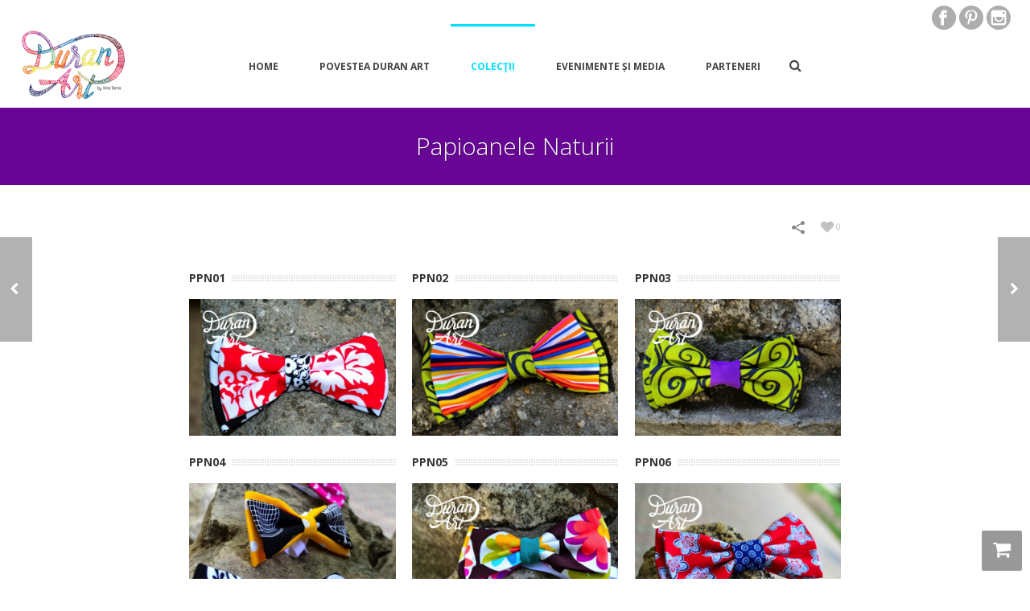

--- FILE ---
content_type: text/html; charset=UTF-8
request_url: http://duranart.ro/arhiva-duran-art/papioanele-naturii/
body_size: 64671
content:
<!DOCTYPE html>
<html xmlns="http://www.w3.org/1999/xhtml" lang="en-US">
            
<html>
    <head>
        <meta charset="UTF-8" />

        <meta name="keywords" content="haine la comanda, haine la comanda bucuresti, haine dama, rochii la comanda, designer roman, designer roman rochii">
        <meta name="description" content="Duran Art creeaza accesorii si piese vestimentare de poveste cu ajutorul materialelor folosite, a pasiunii si elegantei.">
        <meta name="author" content="Irina Toma">
        <meta name="Theme Version" content="3.8" />
        <meta name="Child Theme" content="false" />
        <meta name="viewport" content="width=device-width, initial-scale=1.0, minimum-scale=1.0, maximum-scale=1.0, user-scalable=0" />
        
        <title>
            DuranArt  | Papioanele Naturii | Haine si rochii la comanda
        </title>

                  <link rel="shortcut icon" href="http://duranart.ro/wp-content/uploads/2013/12/Favicon.png"  />
        

                                        <link rel="stylesheet" href="https://maxcdn.bootstrapcdn.com/font-awesome/4.4.0/css/font-awesome.min.css">

       
        <link rel="alternate" type="application/rss+xml" title="DuranArt RSS Feed" href="http://duranart.ro/feed/">
        <link rel="alternate" type="application/atom+xml" title="DuranArt Atom Feed" href="http://duranart.ro/feed/atom/">
        <link rel="pingback" href="http://duranart.ro/xmlrpc.php">

         <!--[if lt IE 9]>
         <script src="http://duranart.ro/wp-content/themes/jupiter-2/js/html5shiv.js" type="text/javascript"></script>
         <![endif]-->
         <!--[if IE 7 ]>
               <link href="http://duranart.ro/wp-content/themes/jupiter-2/stylesheet/css/ie7.css" media="screen" rel="stylesheet" type="text/css" />
               <![endif]-->
         <!--[if IE 8 ]>
               <link href="http://duranart.ro/wp-content/themes/jupiter-2/stylesheet/css/ie8.css" media="screen" rel="stylesheet" type="text/css" />
         <![endif]-->

         
         <script type="text/javascript">
         var mk_header_parallax, mk_responsive_nav_width, mk_header_sticky, mk_header_parallax, mk_banner_parallax, mk_page_parallax, mk_footer_parallax, mk_body_parallax;
          var mk_images_dir = "http://duranart.ro/wp-content/themes/jupiter-2/images",
          mk_theme_js_path = "http://duranart.ro/wp-content/themes/jupiter-2/js",
          mk_responsive_nav_width = 850,
          mk_grid_width = 850,
          mk_smooth_scroll = true,
          mk_header_sticky = true;
                    var mk_header_parallax = false,
          mk_banner_parallax = false,
          mk_page_parallax = false,
          mk_footer_parallax = false,
          mk_body_parallax = false,
          mk_no_more_posts = "No More Posts";
                    function is_touch_device() {
              return ('ontouchstart' in document.documentElement);
          }
          
         </script>

    <meta name='robots' content='max-image-preview:large' />
<link rel='dns-prefetch' href='//fonts.googleapis.com' />
<link rel="alternate" type="application/rss+xml" title="DuranArt &raquo; Feed" href="http://duranart.ro/feed/" />
<link rel="alternate" type="application/rss+xml" title="DuranArt &raquo; Comments Feed" href="http://duranart.ro/comments/feed/" />
<script type="text/javascript">
window._wpemojiSettings = {"baseUrl":"https:\/\/s.w.org\/images\/core\/emoji\/14.0.0\/72x72\/","ext":".png","svgUrl":"https:\/\/s.w.org\/images\/core\/emoji\/14.0.0\/svg\/","svgExt":".svg","source":{"concatemoji":"http:\/\/duranart.ro\/wp-includes\/js\/wp-emoji-release.min.js?ver=6.1.9"}};
/*! This file is auto-generated */
!function(e,a,t){var n,r,o,i=a.createElement("canvas"),p=i.getContext&&i.getContext("2d");function s(e,t){var a=String.fromCharCode,e=(p.clearRect(0,0,i.width,i.height),p.fillText(a.apply(this,e),0,0),i.toDataURL());return p.clearRect(0,0,i.width,i.height),p.fillText(a.apply(this,t),0,0),e===i.toDataURL()}function c(e){var t=a.createElement("script");t.src=e,t.defer=t.type="text/javascript",a.getElementsByTagName("head")[0].appendChild(t)}for(o=Array("flag","emoji"),t.supports={everything:!0,everythingExceptFlag:!0},r=0;r<o.length;r++)t.supports[o[r]]=function(e){if(p&&p.fillText)switch(p.textBaseline="top",p.font="600 32px Arial",e){case"flag":return s([127987,65039,8205,9895,65039],[127987,65039,8203,9895,65039])?!1:!s([55356,56826,55356,56819],[55356,56826,8203,55356,56819])&&!s([55356,57332,56128,56423,56128,56418,56128,56421,56128,56430,56128,56423,56128,56447],[55356,57332,8203,56128,56423,8203,56128,56418,8203,56128,56421,8203,56128,56430,8203,56128,56423,8203,56128,56447]);case"emoji":return!s([129777,127995,8205,129778,127999],[129777,127995,8203,129778,127999])}return!1}(o[r]),t.supports.everything=t.supports.everything&&t.supports[o[r]],"flag"!==o[r]&&(t.supports.everythingExceptFlag=t.supports.everythingExceptFlag&&t.supports[o[r]]);t.supports.everythingExceptFlag=t.supports.everythingExceptFlag&&!t.supports.flag,t.DOMReady=!1,t.readyCallback=function(){t.DOMReady=!0},t.supports.everything||(n=function(){t.readyCallback()},a.addEventListener?(a.addEventListener("DOMContentLoaded",n,!1),e.addEventListener("load",n,!1)):(e.attachEvent("onload",n),a.attachEvent("onreadystatechange",function(){"complete"===a.readyState&&t.readyCallback()})),(e=t.source||{}).concatemoji?c(e.concatemoji):e.wpemoji&&e.twemoji&&(c(e.twemoji),c(e.wpemoji)))}(window,document,window._wpemojiSettings);
</script>
<style type="text/css">
img.wp-smiley,
img.emoji {
	display: inline !important;
	border: none !important;
	box-shadow: none !important;
	height: 1em !important;
	width: 1em !important;
	margin: 0 0.07em !important;
	vertical-align: -0.1em !important;
	background: none !important;
	padding: 0 !important;
}
</style>
	<link rel='stylesheet' id='mk-style-css' href='http://duranart.ro/wp-content/themes/jupiter-2/style.css?ver=6.1.9' type='text/css' media='all' />
<link rel='stylesheet' id='google-font-api-special-1-css' href='//fonts.googleapis.com/css?family=Open+Sans%3A400%2C300%2C600%2C700%2C800&#038;ver=6.1.9' type='text/css' media='all' />
<link rel='stylesheet' id='css-iLightbox-css' href='http://duranart.ro/wp-content/themes/jupiter-2/stylesheet/i-lightbox/ilightbox-style.css?ver=6.1.9' type='text/css' media='all' />
<link rel='stylesheet' id='wp-block-library-css' href='http://duranart.ro/wp-includes/css/dist/block-library/style.min.css?ver=6.1.9' type='text/css' media='all' />
<link rel='stylesheet' id='classic-theme-styles-css' href='http://duranart.ro/wp-includes/css/classic-themes.min.css?ver=1' type='text/css' media='all' />
<style id='global-styles-inline-css' type='text/css'>
body{--wp--preset--color--black: #000000;--wp--preset--color--cyan-bluish-gray: #abb8c3;--wp--preset--color--white: #ffffff;--wp--preset--color--pale-pink: #f78da7;--wp--preset--color--vivid-red: #cf2e2e;--wp--preset--color--luminous-vivid-orange: #ff6900;--wp--preset--color--luminous-vivid-amber: #fcb900;--wp--preset--color--light-green-cyan: #7bdcb5;--wp--preset--color--vivid-green-cyan: #00d084;--wp--preset--color--pale-cyan-blue: #8ed1fc;--wp--preset--color--vivid-cyan-blue: #0693e3;--wp--preset--color--vivid-purple: #9b51e0;--wp--preset--gradient--vivid-cyan-blue-to-vivid-purple: linear-gradient(135deg,rgba(6,147,227,1) 0%,rgb(155,81,224) 100%);--wp--preset--gradient--light-green-cyan-to-vivid-green-cyan: linear-gradient(135deg,rgb(122,220,180) 0%,rgb(0,208,130) 100%);--wp--preset--gradient--luminous-vivid-amber-to-luminous-vivid-orange: linear-gradient(135deg,rgba(252,185,0,1) 0%,rgba(255,105,0,1) 100%);--wp--preset--gradient--luminous-vivid-orange-to-vivid-red: linear-gradient(135deg,rgba(255,105,0,1) 0%,rgb(207,46,46) 100%);--wp--preset--gradient--very-light-gray-to-cyan-bluish-gray: linear-gradient(135deg,rgb(238,238,238) 0%,rgb(169,184,195) 100%);--wp--preset--gradient--cool-to-warm-spectrum: linear-gradient(135deg,rgb(74,234,220) 0%,rgb(151,120,209) 20%,rgb(207,42,186) 40%,rgb(238,44,130) 60%,rgb(251,105,98) 80%,rgb(254,248,76) 100%);--wp--preset--gradient--blush-light-purple: linear-gradient(135deg,rgb(255,206,236) 0%,rgb(152,150,240) 100%);--wp--preset--gradient--blush-bordeaux: linear-gradient(135deg,rgb(254,205,165) 0%,rgb(254,45,45) 50%,rgb(107,0,62) 100%);--wp--preset--gradient--luminous-dusk: linear-gradient(135deg,rgb(255,203,112) 0%,rgb(199,81,192) 50%,rgb(65,88,208) 100%);--wp--preset--gradient--pale-ocean: linear-gradient(135deg,rgb(255,245,203) 0%,rgb(182,227,212) 50%,rgb(51,167,181) 100%);--wp--preset--gradient--electric-grass: linear-gradient(135deg,rgb(202,248,128) 0%,rgb(113,206,126) 100%);--wp--preset--gradient--midnight: linear-gradient(135deg,rgb(2,3,129) 0%,rgb(40,116,252) 100%);--wp--preset--duotone--dark-grayscale: url('#wp-duotone-dark-grayscale');--wp--preset--duotone--grayscale: url('#wp-duotone-grayscale');--wp--preset--duotone--purple-yellow: url('#wp-duotone-purple-yellow');--wp--preset--duotone--blue-red: url('#wp-duotone-blue-red');--wp--preset--duotone--midnight: url('#wp-duotone-midnight');--wp--preset--duotone--magenta-yellow: url('#wp-duotone-magenta-yellow');--wp--preset--duotone--purple-green: url('#wp-duotone-purple-green');--wp--preset--duotone--blue-orange: url('#wp-duotone-blue-orange');--wp--preset--font-size--small: 13px;--wp--preset--font-size--medium: 20px;--wp--preset--font-size--large: 36px;--wp--preset--font-size--x-large: 42px;--wp--preset--spacing--20: 0.44rem;--wp--preset--spacing--30: 0.67rem;--wp--preset--spacing--40: 1rem;--wp--preset--spacing--50: 1.5rem;--wp--preset--spacing--60: 2.25rem;--wp--preset--spacing--70: 3.38rem;--wp--preset--spacing--80: 5.06rem;}:where(.is-layout-flex){gap: 0.5em;}body .is-layout-flow > .alignleft{float: left;margin-inline-start: 0;margin-inline-end: 2em;}body .is-layout-flow > .alignright{float: right;margin-inline-start: 2em;margin-inline-end: 0;}body .is-layout-flow > .aligncenter{margin-left: auto !important;margin-right: auto !important;}body .is-layout-constrained > .alignleft{float: left;margin-inline-start: 0;margin-inline-end: 2em;}body .is-layout-constrained > .alignright{float: right;margin-inline-start: 2em;margin-inline-end: 0;}body .is-layout-constrained > .aligncenter{margin-left: auto !important;margin-right: auto !important;}body .is-layout-constrained > :where(:not(.alignleft):not(.alignright):not(.alignfull)){max-width: var(--wp--style--global--content-size);margin-left: auto !important;margin-right: auto !important;}body .is-layout-constrained > .alignwide{max-width: var(--wp--style--global--wide-size);}body .is-layout-flex{display: flex;}body .is-layout-flex{flex-wrap: wrap;align-items: center;}body .is-layout-flex > *{margin: 0;}:where(.wp-block-columns.is-layout-flex){gap: 2em;}.has-black-color{color: var(--wp--preset--color--black) !important;}.has-cyan-bluish-gray-color{color: var(--wp--preset--color--cyan-bluish-gray) !important;}.has-white-color{color: var(--wp--preset--color--white) !important;}.has-pale-pink-color{color: var(--wp--preset--color--pale-pink) !important;}.has-vivid-red-color{color: var(--wp--preset--color--vivid-red) !important;}.has-luminous-vivid-orange-color{color: var(--wp--preset--color--luminous-vivid-orange) !important;}.has-luminous-vivid-amber-color{color: var(--wp--preset--color--luminous-vivid-amber) !important;}.has-light-green-cyan-color{color: var(--wp--preset--color--light-green-cyan) !important;}.has-vivid-green-cyan-color{color: var(--wp--preset--color--vivid-green-cyan) !important;}.has-pale-cyan-blue-color{color: var(--wp--preset--color--pale-cyan-blue) !important;}.has-vivid-cyan-blue-color{color: var(--wp--preset--color--vivid-cyan-blue) !important;}.has-vivid-purple-color{color: var(--wp--preset--color--vivid-purple) !important;}.has-black-background-color{background-color: var(--wp--preset--color--black) !important;}.has-cyan-bluish-gray-background-color{background-color: var(--wp--preset--color--cyan-bluish-gray) !important;}.has-white-background-color{background-color: var(--wp--preset--color--white) !important;}.has-pale-pink-background-color{background-color: var(--wp--preset--color--pale-pink) !important;}.has-vivid-red-background-color{background-color: var(--wp--preset--color--vivid-red) !important;}.has-luminous-vivid-orange-background-color{background-color: var(--wp--preset--color--luminous-vivid-orange) !important;}.has-luminous-vivid-amber-background-color{background-color: var(--wp--preset--color--luminous-vivid-amber) !important;}.has-light-green-cyan-background-color{background-color: var(--wp--preset--color--light-green-cyan) !important;}.has-vivid-green-cyan-background-color{background-color: var(--wp--preset--color--vivid-green-cyan) !important;}.has-pale-cyan-blue-background-color{background-color: var(--wp--preset--color--pale-cyan-blue) !important;}.has-vivid-cyan-blue-background-color{background-color: var(--wp--preset--color--vivid-cyan-blue) !important;}.has-vivid-purple-background-color{background-color: var(--wp--preset--color--vivid-purple) !important;}.has-black-border-color{border-color: var(--wp--preset--color--black) !important;}.has-cyan-bluish-gray-border-color{border-color: var(--wp--preset--color--cyan-bluish-gray) !important;}.has-white-border-color{border-color: var(--wp--preset--color--white) !important;}.has-pale-pink-border-color{border-color: var(--wp--preset--color--pale-pink) !important;}.has-vivid-red-border-color{border-color: var(--wp--preset--color--vivid-red) !important;}.has-luminous-vivid-orange-border-color{border-color: var(--wp--preset--color--luminous-vivid-orange) !important;}.has-luminous-vivid-amber-border-color{border-color: var(--wp--preset--color--luminous-vivid-amber) !important;}.has-light-green-cyan-border-color{border-color: var(--wp--preset--color--light-green-cyan) !important;}.has-vivid-green-cyan-border-color{border-color: var(--wp--preset--color--vivid-green-cyan) !important;}.has-pale-cyan-blue-border-color{border-color: var(--wp--preset--color--pale-cyan-blue) !important;}.has-vivid-cyan-blue-border-color{border-color: var(--wp--preset--color--vivid-cyan-blue) !important;}.has-vivid-purple-border-color{border-color: var(--wp--preset--color--vivid-purple) !important;}.has-vivid-cyan-blue-to-vivid-purple-gradient-background{background: var(--wp--preset--gradient--vivid-cyan-blue-to-vivid-purple) !important;}.has-light-green-cyan-to-vivid-green-cyan-gradient-background{background: var(--wp--preset--gradient--light-green-cyan-to-vivid-green-cyan) !important;}.has-luminous-vivid-amber-to-luminous-vivid-orange-gradient-background{background: var(--wp--preset--gradient--luminous-vivid-amber-to-luminous-vivid-orange) !important;}.has-luminous-vivid-orange-to-vivid-red-gradient-background{background: var(--wp--preset--gradient--luminous-vivid-orange-to-vivid-red) !important;}.has-very-light-gray-to-cyan-bluish-gray-gradient-background{background: var(--wp--preset--gradient--very-light-gray-to-cyan-bluish-gray) !important;}.has-cool-to-warm-spectrum-gradient-background{background: var(--wp--preset--gradient--cool-to-warm-spectrum) !important;}.has-blush-light-purple-gradient-background{background: var(--wp--preset--gradient--blush-light-purple) !important;}.has-blush-bordeaux-gradient-background{background: var(--wp--preset--gradient--blush-bordeaux) !important;}.has-luminous-dusk-gradient-background{background: var(--wp--preset--gradient--luminous-dusk) !important;}.has-pale-ocean-gradient-background{background: var(--wp--preset--gradient--pale-ocean) !important;}.has-electric-grass-gradient-background{background: var(--wp--preset--gradient--electric-grass) !important;}.has-midnight-gradient-background{background: var(--wp--preset--gradient--midnight) !important;}.has-small-font-size{font-size: var(--wp--preset--font-size--small) !important;}.has-medium-font-size{font-size: var(--wp--preset--font-size--medium) !important;}.has-large-font-size{font-size: var(--wp--preset--font-size--large) !important;}.has-x-large-font-size{font-size: var(--wp--preset--font-size--x-large) !important;}
.wp-block-navigation a:where(:not(.wp-element-button)){color: inherit;}
:where(.wp-block-columns.is-layout-flex){gap: 2em;}
.wp-block-pullquote{font-size: 1.5em;line-height: 1.6;}
</style>
<link rel='stylesheet' id='layerslider_css-css' href='http://duranart.ro/wp-content/plugins/LayerSlider/css/layerslider.css?ver=4.6.5' type='text/css' media='all' />
<link rel='stylesheet' id='contact-form-7-css' href='http://duranart.ro/wp-content/plugins/contact-form-7/includes/css/styles.css?ver=5.7.4' type='text/css' media='all' />
<link rel='stylesheet' id='ffp-css-fanbox-css' href='http://duranart.ro/wp-content/plugins/facebook-fanbox-popup/assets/css/spu.css?ver=3.99' type='text/css' media='all' />
<link rel='stylesheet' id='rs-settings-css' href='http://duranart.ro/wp-content/plugins/revslider/rs-plugin/css/settings.css?rev=4.0.2&#038;ver=6.1.9' type='text/css' media='all' />
<link rel='stylesheet' id='rs-captions-css' href='http://duranart.ro/wp-content/plugins/revslider/rs-plugin/css/dynamic-captions.css?rev=4.0.2&#038;ver=6.1.9' type='text/css' media='all' />
<link rel='stylesheet' id='rs-plugin-static-css' href='http://duranart.ro/wp-content/plugins/revslider/rs-plugin/css/static-captions.css?rev=4.0.2&#038;ver=6.1.9' type='text/css' media='all' />
<link rel='stylesheet' id='newsletter-css' href='http://duranart.ro/wp-content/plugins/newsletter/style.css?ver=7.6.5' type='text/css' media='all' />
<script type='text/javascript' src='http://duranart.ro/wp-includes/js/jquery/jquery.min.js?ver=3.6.1' id='jquery-core-js'></script>
<script type='text/javascript' src='http://duranart.ro/wp-includes/js/jquery/jquery-migrate.min.js?ver=3.3.2' id='jquery-migrate-js'></script>
<script type='text/javascript' src='http://duranart.ro/wp-content/plugins/LayerSlider/js/layerslider.kreaturamedia.jquery.js?ver=4.6.5' id='layerslider_js-js'></script>
<script type='text/javascript' src='http://duranart.ro/wp-content/plugins/LayerSlider/js/jquery-easing-1.3.js?ver=1.3.0' id='jquery_easing-js'></script>
<script type='text/javascript' src='http://duranart.ro/wp-content/plugins/LayerSlider/js/jquerytransit.js?ver=0.9.9' id='transit-js'></script>
<script type='text/javascript' src='http://duranart.ro/wp-content/plugins/LayerSlider/js/layerslider.transitions.js?ver=4.6.5' id='layerslider_transitions-js'></script>
<script type='text/javascript' src='http://duranart.ro/wp-content/plugins/facebook-fanbox-popup/assets/js/spu.js?ver=3.99' id='ffp-fanbox-js'></script>
<script type='text/javascript' src='http://duranart.ro/wp-content/plugins/revslider/rs-plugin/js/jquery.themepunch.plugins.min.js?rev=4.0.2&#038;ver=6.1.9' id='themepunchtools-js'></script>
<script type='text/javascript' src='http://duranart.ro/wp-content/plugins/revslider/rs-plugin/js/jquery.themepunch.revolution.min.js?rev=4.0.2&#038;ver=6.1.9' id='revslider-jquery.themepunch.revolution.min-js'></script>
<link rel="https://api.w.org/" href="http://duranart.ro/wp-json/" /><link rel="EditURI" type="application/rsd+xml" title="RSD" href="http://duranart.ro/xmlrpc.php?rsd" />
<link rel="wlwmanifest" type="application/wlwmanifest+xml" href="http://duranart.ro/wp-includes/wlwmanifest.xml" />
<meta name="generator" content="WordPress 6.1.9" />
<link rel="canonical" href="http://duranart.ro/arhiva-duran-art/papioanele-naturii/" />
<link rel='shortlink' href='http://duranart.ro/?p=7738' />
<link rel="alternate" type="application/json+oembed" href="http://duranart.ro/wp-json/oembed/1.0/embed?url=http%3A%2F%2Fduranart.ro%2Farhiva-duran-art%2Fpapioanele-naturii%2F" />
<link rel="alternate" type="text/xml+oembed" href="http://duranart.ro/wp-json/oembed/1.0/embed?url=http%3A%2F%2Fduranart.ro%2Farhiva-duran-art%2Fpapioanele-naturii%2F&#038;format=xml" />
<script type="text/javascript">var ajaxurl = "http://duranart.ro/wp-admin/admin-ajax.php"</script>

<style type='text/css' media='all'>body {font-family: Verdana, Geneva, sans-serif;}body {font-family: Open Sans }body{background-color:#fff; }#mk-header{background-color:#ffffff; }.mk-header-bg{background-color:#fff; }.mk-header-toolbar{background-color: #ffffff;}#theme-page {background-color:#fff; }#mk-footer {background-color:#670694; }#sub-footer {background-color: #ffffff;}#mk-boxed-layout{  -webkit-box-shadow: 0 0 5px rgba(0, 0, 0, 0.18);  -moz-box-shadow: 0 0 5px rgba(0, 0, 0, 0.18);  box-shadow: 0 0 5px rgba(0, 0, 0, 0.18);}.mk-uc-header{ }.mk-tabs-panes,.mk-news-tab .mk-tabs-tabs li.ui-tabs-active a,.mk-divider .divider-go-top,.ajax-container,.mk-fancy-title.pattern-style span, .mk-portfolio-view-all, .mk-woo-view-all, .mk-blog-view-all {background-color: #fff;}.mk-header-bg {  -webkit-opacity: 1;  -moz-opacity: 1;  -o-opacity: 1;  opacity: 1;}.mk-fixed .mk-header-bg {  -webkit-opacity: 1;  -moz-opacity: 1;  -o-opacity: 1;  opacity: 1;}.mk-header-inner {border-bottom:1px solid #ffffff !important;}body{font-size: 13px;color: #393836;font-weight: normal;line-height: 22px;}p {font-size: 13px;color: #393836;}a {color: #333333;}a:hover {color: #00ddff;}#theme-page strong {color: #393836;}#theme-page h1{font-size: 36px;color: #393836;font-weight: bold;text-transform: uppercase;}#theme-page h2{font-size: 30px;color: #393836;font-weight: bold;text-transform: uppercase;}#theme-page h3{font-size: 24px;color: #393836;font-weight: 500;text-transform: uppercase;}#theme-page h4{font-size: 18px;color: #393836;font-weight: bold;text-transform: uppercase;}#theme-page h5{font-size: 16px;color: #393836;font-weight: bold;text-transform: uppercase;}#theme-page h6{font-size: 14px;color: #393836;font-weight: normal;text-transform: uppercase;}.page-introduce-title {font-size: 30px;color: #ffffff;text-transform: none;font-weight: lighter;}.page-introduce-subtitle {font-size: 14px;line-height: 100%;color: #ffffff;font-size: 14px;text-transform: none;}::-webkit-selection{background-color: #00ddff;color:#fff;}::-moz-selection{background-color: #00ddff;color:#fff;}::selection{background-color: #00ddff;color:#fff;}#mk-sidebar, #mk-sidebar p{font-size: 12px;color: #666666;font-weight: normal;}#mk-sidebar .widgettitle {text-transform: uppercase;font-size: 14px;color: #333333;font-weight: bolder;}#mk-sidebar .widgettitle a {color: #333333;}#mk-sidebar .widget a{color: #333333;}#mk-footer, #mk-footer p{font-size: 12px;color: #ffffff;font-weight: normal;}#mk-footer .widgettitle{text-transform: uppercase;font-size: 14px;color: #ffffff;font-weight: 800;}#mk-footer .widgettitle a{color: #ffffff;}#mk-footer .widget a{color: #00ddff;}#mk-sidebar .widget a:hover, #mk-footer .widget a:hover {color: #00ddff;}.mk-grid{max-width: 850px;}.mk-header-nav-container, .mk-classic-menu-wrapper {width: 850px;}.theme-page-wrapper #mk-sidebar.mk-builtin {width: 27%;}.theme-page-wrapper.right-layout .theme-content, .theme-page-wrapper.left-layout .theme-content {width: 73%;}.mk-boxed-enabled #mk-boxed-layout, .mk-boxed-enabled #mk-boxed-layout .mk-header-inner.mk-fixed {max-width: 910px;}.mk-boxed-enabled #mk-boxed-layout .mk-header-inner.mk-fixed, .mk-boxed-enabled #mk-boxed-layout .classic-style-nav .mk-header-nav-container.mk-fixed {width: 910px !important;left:auto !important;}.modern-style-nav .mk-header-inner .main-navigation-ul > li > a, .modern-style-nav .mk-header-inner .mk-header-start-tour,.mk-header-inner #mk-header-search,.modern-style-nav .mk-header-inner,.modern-style-nav .mk-search-trigger{height: 100px;line-height:100px;}.mk-header-nav-container{text-align:center;}@media handheld, only screen and (max-width: 850px){.header-grid.mk-grid .header-logo.left-logo{left: 15px !important;}.header-grid.mk-grid .header-logo.right-logo, .mk-header-right {right: 15px !important;}}@media handheld, only screen and (max-width: 850px){.theme-page-wrapper .theme-content{width: 100% !important;float: none !important;}.theme-page-wrapper {padding-right:20px !important;padding-left: 20px !important;}.theme-page-wrapper .theme-content {padding:10px 0 !important;}.theme-page-wrapper #mk-sidebar  {width: 100% !important;float: none !important;padding: 0 !important;}.theme-page-wrapper #mk-sidebar .sidebar-wrapper {padding:20px 0 !important;}}@media handheld, only screen and (max-width: 850px){.mk-go-top, .mk-quick-contact-wrapper{bottom:70px !important;} }#mk-toolbar-navigation ul li a, .mk-language-nav > a, .mk-header-login .mk-login-link, .mk-subscribe-link, .mk-checkout-btn,.mk-header-tagline a,.header-toolbar-contact a,#mk-toolbar-navigation ul li a:hover, .mk-language-nav > a:hover, .mk-header-login .mk-login-link:hover, .mk-subscribe-link:hover, .mk-checkout-btn:hover,.mk-header-tagline a:hover{color:#999999;}#mk-toolbar-navigation ul li a {border-right:1px solid #999999;}.mk-header-tagline, .header-toolbar-contact, .mk-header-date{color:#999999;}#mk-header-social a i {color:#999999;}.classic-style-nav .header-logo{height: 100px !important;}.classic-style-nav .mk-header-inner {line-height:100px;padding-top:100px;}.mk-header-nav-container{background-color: ;}.mk-header-start-tour {font-size: 14px;color: #333333;}.mk-header-start-tour:hover{color: #333333;}.mk-classic-nav-bg {background-color:#fff; }.mk-search-trigger,.shoping-cart-link i,.mk-nav-responsive-link i,.mk-toolbar-resposnive-icon i{color: #444444;}#mk-header-searchform .text-input {background-color: !important;color: #c7c7c7;}#mk-header-searchform span i{color: #c7c7c7;}#mk-header-searchform .text-input::-webkit-input-placeholder{color: #c7c7c7;}#mk-header-searchform .text-input:-ms-input-placeholder{color: #c7c7c7;} #mk-header-searchform .text-input:-moz-placeholder{color: #c7c7c7;}.main-navigation-ul > li > a, #mk-responsive-nav .mk-nav-arrow {color: #444444;background-color: ;font-size: 12px;font-weight: bold;padding-right:25px;padding-left:25px;}.main-navigation-ul li > a:hover,.main-navigation-ul li:hover > a,.main-navigation-ul li.current-menu-item > a,.main-navigation-ul li.current-menu-ancestor > a{background-color: #ffffff;background-color: rgba(255,255,255,0);color: #00ddff;}.main-navigation-ul > li:hover > a,.main-navigation-ul > li.current-menu-item > a,.main-navigation-ul > li.current-menu-ancestor > a{border-top-color:#00ddff;}.main-navigation-ul li .sub {  border-top:3px solid #00ddff;}#mk-main-navigation ul li ul{background-color: #ffffff;}#mk-main-navigation ul li ul li a{color: #444444;}#mk-main-navigation ul li ul li a:hover{color: #00ddff !important;}.main-navigation-ul li ul li a:hover,.main-navigation-ul li ul li:hover > a,.main-navigation-ul ul li a:hover,.main-navigation-ul ul li:hover > a,.main-navigation-ul ul li.current-menu-item > a{background-color:#f5f5f5 !important;  color: #00ddff !important;}.mk-search-trigger:hover{color: #00ddff;}@media handheld, only screen and (max-width: 850px){.mk-header-nav-container {width: auto !important;display:none;}.mk-header-right {right:70px !important;}.mk-header-inner #mk-header-search {display:none !important;}#mk-header-search{padding-bottom: 10px !important;}#mk-header-searchform span .text-input{width: 100% !important;}.classic-style-nav .header-logo .center-logo{    text-align: right !important;}.classic-style-nav .header-logo .center-logo a{    margin: 0 !important;}.header-logo{    height: 100px !important;}.mk-header-inner{padding-top:0 !important;}.header-logo{position:relative !important;right:auto !important;left:auto !important;float:left !important;margin-left:10px;text-align:left;}.shopping-cart-header{margin:0 20px 0 0 !important;}#mk-responsive-nav {background-color:#ffffff !important;}.mk-header-nav-container #mk-responsive-nav{visibility: hidden;}.mk-responsive .mk-header-nav-container #mk-main-navigation{visibility: visible;}#mk-responsive-nav li ul li .megamenu-title:hover, #mk-responsive-nav li ul li .megamenu-title, #mk-responsive-nav li a, #mk-responsive-nav li ul li a:hover {  color:#444444 !important;}.mk-mega-icon{display:none !important;}.mk-header-bg{zoom:1 !important;filter:alpha(opacity=100) !important;opacity:1 !important;}.mk-nav-responsive-link{display:block !important;}.mk-header-nav-container{height:100%;z-index:200;}#mk-main-navigation{position:relative;z-index:2;}.mk_megamenu_columns_2, .mk_megamenu_columns_3, .mk_megamenu_columns_4, .mk_megamenu_columns_5, .mk_megamenu_columns_6 {width:100% !important;}}.comment-reply a,.mk-tabs .mk-tabs-tabs li.ui-tabs-active a > i,.mk-toggle .mk-toggle-title.active-toggle:before,.introduce-simple-title,.rating-star .rated,.mk-accordion.fancy-style .mk-accordion-tab.current:before,.mk-testimonial-author,.modern-style .mk-testimonial-company,#wp-calendar td#today,.mk-tweet-list a,.widget_testimonials .testimonial-slider .testimonial-author,.news-full-without-image .news-categories span,.news-half-without-image .news-categories span,.news-fourth-without-image .news-categories span,.mk-read-more,.news-single-social li a,.portfolio-widget-cats,.portfolio-carousel-cats,.blog-showcase-more,.simple-style .mk-employee-item:hover .team-member-position, .mk-readmore, .about-author-name,.filter-portfolio li a:hover,.mk-portfolio-classic-item .portfolio-categories a,.register-login-links a:hover,#mk-language-navigation ul li a:hover, #mk-language-navigation ul li.current-menu-item > a,.not-found-subtitle,.mk-mini-callout a,.mk-quick-contact-wrapper h4,.search-loop-meta a,.new-tab-readmore,.mk-news-tab .mk-tabs-tabs li.ui-tabs-active a,.mk-tooltip,.mk-search-permnalink,.divider-go-top:hover,.widget-sub-navigation ul li a:hover,.mk-toggle-title.active-toggle i,.mk-accordion-tab.current i,.monocolor.pricing-table .pricing-price span,#mk-footer .widget_posts_lists ul li .post-list-meta time,.mk-footer-tweets .tweet-username,.quantity .plus:hover,.quantity .minus:hover,.mk-woo-tabs .mk-tabs-tabs li.ui-state-active a,.product .add_to_cart_button i,.blog-modern-comment:hover, .blog-modern-share:hover,.mk-tabs.simple-style .mk-tabs-tabs li.ui-tabs-active a{color: #00ddff !important;}.image-hover-overlay,.newspaper-portfolio,.single-post-tags a:hover,.similar-posts-wrapper .post-thumbnail:hover > .overlay-pattern,.portfolio-logo-section,.post-list-document .post-type-thumb:hover,#cboxTitle,#cboxPrevious,#cboxNext,#cboxClose,.comment-form-button, .mk-dropcaps.fancy-style,.mk-image-overlay,.pinterest-item-overlay,.news-full-with-image .news-categories span,.news-half-with-image .news-categories span,.news-fourth-with-image .news-categories span,.widget-portfolio-overlay,.portfolio-carousel-overlay,.blog-carousel-overlay,.mk-classic-comments span,.mk-similiar-overlay,.mk-skin-button,.mk-flex-caption .flex-desc span,.mk-icon-box .mk-icon-wrapper i:hover,.mk-quick-contact-link:hover,.quick-contact-active.mk-quick-contact-link,.mk-fancy-table th,.mk-tooltip .tooltip-text,.mk-tooltip .tooltip-text:after,.wpcf7-submit,.ui-slider-handle,.widget_price_filter .ui-slider-range,.shop-skin-btn,#review_form_wrapper input[type=submit],#mk-nav-search-wrapper form i:hover,form.ajax-search-complete i,.blog-modern-btn,.shoping-cart-link span,.showcase-blog-overlay,.gform_button[type=submit]{background-color: #00ddff !important;}.mk-testimonial-image img,.testimonial-author-image,  .mk-circle-image span{-webkit-box-shadow:0 0 0 1px #00ddff;-moz-box-shadow:0 0 0 1px #00ddff;box-shadow:0 0 0 1px #00ddff;}.mk-blockquote.line-style,.bypostauthor .comment-content,.bypostauthor .comment-content:after,.mk-tabs.simple-style .mk-tabs-tabs li.ui-tabs-active a{border-color: #00ddff !important;}.news-full-with-image .news-categories span,.news-half-with-image .news-categories span,.news-fourth-with-image .news-categories span,.mk-flex-caption .flex-desc span{box-shadow: 8px 0 0 #00ddff, -8px 0 0 #00ddff;}.monocolor.pricing-table .pricing-cols .pricing-col.featured-plan{border:1px solid #00ddff;}.mk-skin-button.three-dimension, .wpcf7-submit{box-shadow: 0px 3px 0px 0px #00b1cc;}.mk-skin-button.three-dimension:active, .wpcf7-submit:active{box-shadow: 0px 1px 0px 0px #00b1cc;}.mk-footer-copyright, #mk-footer-navigation li a{color: #202020;}.mk-woocommerce-main-image img:hover, .mk-single-thumbnails img:hover{border:1px solid #00ddff !important;}.product-loading-icon{background-color:rgba(0,221,255,0.6);}#mk-header-social li i:before {    font-size: 30px !important;}.home .mk-testimonial {    min-height: 307px;} </style>

<style type="text/css">.recentcomments a{display:inline !important;padding:0 !important;margin:0 !important;}</style>    </head>

<body class="portfolio-template-default single single-portfolio postid-7738  mk-background-stretch main-nav-align-center">

<!-- THIS IS THE FACEBOOK PAGE PLUGIN CODE -->

<div id="fb-root"></div>
<script>(function(d, s, id) {
  var js, fjs = d.getElementsByTagName(s)[0];
  if (d.getElementById(id)) return;
  js = d.createElement(s); js.id = id;
  js.src = "//connect.facebook.net/en_US/sdk.js#xfbml=1&version=v2.5";
  fjs.parentNode.insertBefore(js, fjs);
}(document, 'script', 'facebook-jssdk'));</script>

<!--END OF THE FACEBOOK PAGE PLUGIN CODE -->

<div id="mk-boxed-layout">
<header id="mk-header" data-height="100" data-sticky-height="85" class="modern-style-nav mk-background-stretch mk-video-holder">


    <div class="mk-header-toolbar">
      
      <div id="mk-header-social"><ul><li><a class="facebook-hover" target="_blank" href="https://www.facebook.com/DuranArtByIrinaToma"><i class="mk-jupiter-icon-facebook" alt="facebook" title="facebook"></i></a></li><li><a class="pinterest-hover" target="_blank" href="http://www.pinterest.com/duranartbyirina/"><i class="mk-jupiter-icon-pinterest" alt="pinterest" title="pinterest"></i></a></li><li><a class="instagram-hover" target="_blank" href="http://instagram.com/duranartbyirinatoma"><i class="mk-jupiter-icon-instagram" alt="instagram" title="instagram"></i></a></li></ul><div class="clearboth"></div></div>    <div class="clearboth"></div>
  </div>








<div class="mk-header-inner">

    <div class="mk-header-bg "></div>
      <div class="mk-toolbar-resposnive-icon"><i class="mk-icon-chevron-down"></i></div>
    

    



  <div class="mk-header-nav-container modern-style"><nav id="mk-main-navigation" class="main_menu"><ul id="menu-duranart" class="main-navigation-ul"><li id="menu-item-8019" class="menu-item menu-item-type-custom menu-item-object-custom menu-item-home"><a href="http://duranart.ro/">Home</a></li>
<li id="menu-item-18" class="menu-item menu-item-type-post_type menu-item-object-page"><a href="http://duranart.ro/povestea-duranart/">Povestea Duran Art</a></li>
<li id="menu-item-8113" class="menu-item menu-item-type-post_type menu-item-object-page current-menu-ancestor current-menu-parent current_page_parent current_page_ancestor menu-item-has-children"><a href="http://duranart.ro/galerie-duran-art/">Colecţii</a>
<ul class="sub-menu ">
	<li id="menu-item-8780" class="menu-item menu-item-type-post_type menu-item-object-portfolio"><a href="http://duranart.ro/arhiva-duran-art/colectia-povestea-papusii/"><i class="mk-moon-heart-6"></i>Colecţia &#8220;Povestea păpuşii&#8221;</a></li>
	<li id="menu-item-8783" class="menu-item menu-item-type-post_type menu-item-object-portfolio"><a href="http://duranart.ro/arhiva-duran-art/colectia-povestile-toamnei/">Colecţia &#8220;Poveştile toamnei&#8221;</a></li>
	<li id="menu-item-8601" class="menu-item menu-item-type-custom menu-item-object-custom"><a href="http://duranart.ro/arhiva-duran-art/colectia-forever-stories-2/">Colecţia &#8220;Forever Stories&#8221;</a></li>
	<li id="menu-item-9010" class="menu-item menu-item-type-post_type menu-item-object-portfolio"><a href="http://duranart.ro/arhiva-duran-art/comenzi-speciale/">Comenzi speciale</a></li>
	<li id="menu-item-8223" class="menu-item menu-item-type-custom menu-item-object-custom"><a href="http://duranart.ro/arhiva-duran-art/supercalifragilis/">Supercalifragilis</a></li>
	<li id="menu-item-8222" class="menu-item menu-item-type-custom menu-item-object-custom"><a href="http://duranart.ro/arhiva-duran-art/papionul-romanesc/">Papionul Românesc</a></li>
	<li id="menu-item-8183" class="menu-item menu-item-type-custom menu-item-object-custom"><a href="http://duranart.ro/arhiva-duran-art/colorful-stories-ss-2013/">Colorful Stories SS 2013</a></li>
	<li id="menu-item-8187" class="menu-item menu-item-type-custom menu-item-object-custom"><a href="http://duranart.ro/arhiva-duran-art/elegant/">Elegant Collection</a></li>
	<li id="menu-item-7759" class="menu-item menu-item-type-custom menu-item-object-custom current-menu-item"><a href="http://duranart.ro/arhiva-duran-art/papioanele-naturii/">Papioanele naturii</a></li>
	<li id="menu-item-8185" class="menu-item menu-item-type-custom menu-item-object-custom"><a href="http://duranart.ro/arhiva-duran-art/dots/">Dots</a></li>
	<li id="menu-item-8181" class="menu-item menu-item-type-custom menu-item-object-custom"><a href="http://duranart.ro/arhiva-duran-art/color-breeze-primavara/">Color Breeze</a></li>
</ul>
</li>
<li id="menu-item-8360" class="menu-item menu-item-type-post_type menu-item-object-page"><a href="http://duranart.ro/evenimente-si-media/">Evenimente și Media</a></li>
<li id="menu-item-8367" class="menu-item menu-item-type-post_type menu-item-object-page"><a href="http://duranart.ro/parteneri/">Parteneri</a></li>
</ul></nav><div class="main-nav-side-search">
						<a class="mk-search-trigger mk-toggle-trigger" href="#"><i class="mk-icon-search"></i></a>
							<div id="mk-nav-search-wrapper" class="mk-box-to-trigger">
							      <form method="get" id="mk-header-navside-searchform" action="http://duranart.ro">
							        <input type="text" value="" name="s" id="mk-ajax-search-input" />
							        <i class="mk-moon-search-3"><input value="" type="submit" /></i>
							    </form>
					  		</div>
					</div></div>

  <div class="mk-nav-responsive-link"><i class="mk-moon-menu-3"></i></div>
  
  		<div class="header-logo  left-logo">
		    <a href="http://duranart.ro/" title="DuranArt">
				
				<img class="mk-desktop-logo" alt="DuranArt" src="http://duranart.ro/wp-content/uploads/2014/02/Duranart-Irina_Toma.png" />
				

								
			</a>
		</div>

		

  <div class="clearboth"></div>




  



  <div class="mk-header-right">
  
  
  </div>
  
</div>

  <div class="clearboth"></div>





<div class="mk-header-padding-wrapper"></div>

<div class="clearboth"></div>

<div class="mk-zindex-fix">    

<section id="mk-page-introduce" class="intro-center"><div class="mk-grid"><h1 class="page-introduce-title mk-drop-shadow">Papioanele Naturii</h1><div class="clearboth"></div></div></section></div>

<div class="clearboth"></div>

<form class="responsive-searchform" method="get" style="display:none;" action="http://duranart.ro">
			        <input type="text" class="text-input" value="" name="s" id="s" placeholder="Search.." />
			        <i class="mk-icon-search"><input value="" type="submit" /></i>
			 </form>

</header><nav class="mk-portfolio-pagination mk-loop-next-prev">
<a href="http://duranart.ro/arhiva-duran-art/elegant/" title="Elegant Collection" class="mk-next-post"><i class="mk-icon-chevron-right"></i></a><a href="http://duranart.ro/arhiva-duran-art/dots/" title="Dots" class="mk-prev-post"><i class="mk-icon-chevron-left"></i></a></nav>












<div id="theme-page">

	
	<div class="theme-page-wrapper full-layout mk-grid vc_row-fluid row-fluid">
			<div class="theme-content no-margin-top">
					<article id="7738">

						

						
						

												<div class="single-social-section portfolio-social-share">

							<div class="mk-love-holder"><a href="#" class="mk-love-this " id="mk-love-7738"><i class="mk-icon-heart"></i> <span class="mk-love-count">0</span></a></div>	
							
							<div class="blog-share-container">
								<div class="blog-single-share mk-toggle-trigger"><i class="mk-moon-share-2"></i></div>
								
								<ul class="single-share-box mk-box-to-trigger">
									<li><a class="facebook-share" data-title="Papioanele Naturii" data-url="http://duranart.ro/arhiva-duran-art/papioanele-naturii/" href="#"><i class="mk-jupiter-icon-simple-facebook"></i></a></li>
									<li><a class="twitter-share" data-title="Papioanele Naturii" data-url="http://duranart.ro/arhiva-duran-art/papioanele-naturii/" href="#"><i class="mk-jupiter-icon-simple-twitter"></i></a></li>
									<li><a class="googleplus-share" data-title="Papioanele Naturii" data-url="http://duranart.ro/arhiva-duran-art/papioanele-naturii/" href="#"><i class="mk-jupiter-icon-simple-googleplus"></i></a></li>
									<li><a class="pinterest-share" data-image="http://duranart.ro/wp-content/uploads/2013/12/Papioanele-Naturii_04.jpg" data-title="Papioanele Naturii" data-url="http://duranart.ro/arhiva-duran-art/papioanele-naturii/" href="#"><i class="mk-jupiter-icon-simple-pinterest"></i></a></li>
								</ul>
							</div>
						</div>

						
						<div class="clearboth"></div>
			
	<section class="portfolio-single-content">
			<div class="wpb_row vc_row-fluid  ">
	<div class="vc_span4 wpb_column column_container ">
			<div class="mk-image-shortcode mk-shortcode  lightbox-enabled align-left simple-frame inside-image " style="max-width: 640px; margin-bottom:10px"><h3 class="mk-shortcode mk-fancy-title pattern-style mk-shortcode-heading"><span>PPN01</span></h3><div class="mk-image-inner"><img class="lightbox-true" alt="" title="" src="http://duranart.ro/wp-content/uploads/bfi_thumb/Papioanele-Naturii_00-2w1ptxp7zq1nihxmu6r1ts.jpg" /><div class="mk-image-overlay"></div><a href="http://duranart.ro/wp-content/uploads/2013/12/Papioanele-Naturii_00.jpg" alt="" data-title="" class="mk-lightbox  mk-image-shortcode-lightbox"><i class="mk-jupiter-icon-plus"></i></a></div><div class="clearboth"></div></div><div class="mk-image-shortcode mk-shortcode  lightbox-enabled align-left simple-frame inside-image " style="max-width: 640px; margin-bottom:10px"><h3 class="mk-shortcode mk-fancy-title pattern-style mk-shortcode-heading"><span>PPN04</span></h3><div class="mk-image-inner"><img class="lightbox-true" alt="" title="" src="http://duranart.ro/wp-content/uploads/bfi_thumb/Papioanele-Naturii_03-2w1ptxp7zq1nihxmu6r1ts.jpg" /><div class="mk-image-overlay"></div><a href="http://duranart.ro/wp-content/uploads/2013/12/Papioanele-Naturii_03.jpg" alt="" data-title="" class="mk-lightbox  mk-image-shortcode-lightbox"><i class="mk-jupiter-icon-plus"></i></a></div><div class="clearboth"></div></div><div class="mk-image-shortcode mk-shortcode  lightbox-enabled align-left simple-frame inside-image " style="max-width: 640px; margin-bottom:10px"><h3 class="mk-shortcode mk-fancy-title pattern-style mk-shortcode-heading"><span>PPN07</span></h3><div class="mk-image-inner"><img class="lightbox-true" alt="" title="" src="http://duranart.ro/wp-content/uploads/bfi_thumb/Papioanele-Naturii_06-2w1ptxp7zq1nihxmu6r1ts.jpg" /><div class="mk-image-overlay"></div><a href="http://duranart.ro/wp-content/uploads/2013/12/Papioanele-Naturii_06.jpg" alt="" data-title="" class="mk-lightbox  mk-image-shortcode-lightbox"><i class="mk-jupiter-icon-plus"></i></a></div><div class="clearboth"></div></div>
	</div>
	<div class="vc_span4 wpb_column column_container ">
			<div class="mk-image-shortcode mk-shortcode  lightbox-enabled align-left simple-frame inside-image " style="max-width: 640px; margin-bottom:10px"><h3 class="mk-shortcode mk-fancy-title pattern-style mk-shortcode-heading"><span>PPN02</span></h3><div class="mk-image-inner"><img class="lightbox-true" alt="" title="" src="http://duranart.ro/wp-content/uploads/bfi_thumb/Papioanele-Naturii_01-2w1ptxp7zq1nihxmu6r1ts.jpg" /><div class="mk-image-overlay"></div><a href="http://duranart.ro/wp-content/uploads/2013/12/Papioanele-Naturii_01.jpg" alt="" data-title="" class="mk-lightbox  mk-image-shortcode-lightbox"><i class="mk-jupiter-icon-plus"></i></a></div><div class="clearboth"></div></div><div class="mk-image-shortcode mk-shortcode  lightbox-enabled align-left simple-frame inside-image " style="max-width: 640px; margin-bottom:10px"><h3 class="mk-shortcode mk-fancy-title pattern-style mk-shortcode-heading"><span>PPN05</span></h3><div class="mk-image-inner"><img class="lightbox-true" alt="" title="" src="http://duranart.ro/wp-content/uploads/bfi_thumb/Papioanele-Naturii_04-2w1ptxp7zq1nihxmu6r1ts.jpg" /><div class="mk-image-overlay"></div><a href="http://duranart.ro/wp-content/uploads/2013/12/Papioanele-Naturii_04.jpg" alt="" data-title="" class="mk-lightbox  mk-image-shortcode-lightbox"><i class="mk-jupiter-icon-plus"></i></a></div><div class="clearboth"></div></div>
	</div>
	<div class="vc_span4 wpb_column column_container ">
			<div class="mk-image-shortcode mk-shortcode  lightbox-enabled align-left simple-frame inside-image " style="max-width: 640px; margin-bottom:10px"><h3 class="mk-shortcode mk-fancy-title pattern-style mk-shortcode-heading"><span>PPN03</span></h3><div class="mk-image-inner"><img class="lightbox-true" alt="" title="" src="http://duranart.ro/wp-content/uploads/bfi_thumb/Papioanele-Naturii_02-2w1ptxp7zq1nihxmu6r1ts.jpg" /><div class="mk-image-overlay"></div><a href="http://duranart.ro/wp-content/uploads/2013/12/Papioanele-Naturii_02.jpg" alt="" data-title="" class="mk-lightbox  mk-image-shortcode-lightbox"><i class="mk-jupiter-icon-plus"></i></a></div><div class="clearboth"></div></div><div class="mk-image-shortcode mk-shortcode  lightbox-enabled align-left simple-frame inside-image " style="max-width: 640px; margin-bottom:10px"><h3 class="mk-shortcode mk-fancy-title pattern-style mk-shortcode-heading"><span>PPN06</span></h3><div class="mk-image-inner"><img class="lightbox-true" alt="" title="" src="http://duranart.ro/wp-content/uploads/bfi_thumb/Papioanele-Naturii_05-2w1ptxp7zq1nihxmu6r1ts.jpg" /><div class="mk-image-overlay"></div><a href="http://duranart.ro/wp-content/uploads/2013/12/Papioanele-Naturii_05.jpg" alt="" data-title="" class="mk-lightbox  mk-image-shortcode-lightbox"><i class="mk-jupiter-icon-plus"></i></a></div><div class="clearboth"></div></div>
	</div></div><div class="clearboth"></div></div></div><div id="" class="vc_row-fluid full-width-9748  mk-video-holder parallax-false mk-page-section mk-blur-parent mk-shortcode  " data-speedFactor=""><div class="theme-page-wrapper -layout mk-grid vc_row-fluid row-fluid"><div class="theme-content">
	<div class="vc_span12 wpb_column column_container ">
			<span class="mk-font-icons mk-shortcode icon-align-center  mk-animate-element scale-up "><i style="color:#670694;margin:4px;4px;" class="mk-moon-heart-3  mk-size-large"></i></span><div class="wpb_fb_like fb_type_standard"><iframe src="http://www.facebook.com/plugins/like.php?href=https://www.facebook.com/DuranArtByIrinaToma&amp;layout=standard&amp;show_faces=false&amp;action=like&amp;colorscheme=light" scrolling="no" frameborder="0" allowTransparency="true"></iframe></div>
	</div><div class="clearboth"></div></div><aside id="mk-sidebar" class="mk-builtin"><div class="sidebar-wrapper" style="padding-top:0;padding-bottom:0;"></div></aside></div><div class="clearboth"></div></div><style type="text/css">
                   .full-width-9748 {
                        min-height:100px;
                        padding:10px 0 10px;
                        
                        background-attachment:;
                        
                        background-position:left top;
                        background-repeat:repeat;
                        margin-bottom:10px;
                        
                  }.full-width-9748 .mk-fancy-title span, .full-width-9748 .mk-blog-view-all{
                        background-color:  !important;
                    }
                 </style><div class="theme-page-wrapper default-layout mk-grid vc_row-fluid row-fluid"><div class="theme-content">
			<div class="clearboth"></div>
	</section>
	<div class="clearboth"></div>
	</article>



<section id="comments">

 

</section>

	<div class="clearboth"></div>
	</div>
			<div class="clearboth"></div>
	</div>

<section class="portfolio-similar-posts"><div class="similar-post-title">Most Recent Projects</div><div class="mk-grid"><ul><li><div class="portfolio-similar-posts-image"><img src="http://duranart.ro/wp-content/uploads/bfi_thumb/haine-la-comanda-haine-unicat-duran-art-rochie-de-ocazie-rochie-matase-irina-toma-3-308wz3wzicgft5tdiq79xc.jpg" alt="Comenzi speciale" title="Comenzi speciale" /><div class="image-hover-overlay"></div><a title="Comenzi speciale" class="modern-post-type-icon" href="http://duranart.ro/arhiva-duran-art/comenzi-speciale/"><i class=mk-jupiter-icon-plus"></i></a><div class="portfolio-similar-meta"><a class="the-title" href="http://duranart.ro/arhiva-duran-art/comenzi-speciale/">Comenzi speciale</a><div class="clearboth"></div><div class="portfolio-categories"></div></div></div></li><li><div class="portfolio-similar-posts-image"><img src="http://duranart.ro/wp-content/uploads/bfi_thumb/Bluza-din-voal-de-matase-mov-cu-guler-supradimensionat-din-organza-bluza-unicat-duran-art-by-irina-toma-haine-la-comanda-rochii-la-comanda-1-e1446398186335-307ambqr6l4f1ptkypwh6o.jpg" alt="Colecţia &#8220;Poveştile toamnei&#8221;" title="Colecţia &#8220;Poveştile toamnei&#8221;" /><div class="image-hover-overlay"></div><a title="Colecţia &#8220;Poveştile toamnei&#8221;" class="modern-post-type-icon" href="http://duranart.ro/arhiva-duran-art/colectia-povestile-toamnei/"><i class=mk-jupiter-icon-plus"></i></a><div class="portfolio-similar-meta"><a class="the-title" href="http://duranart.ro/arhiva-duran-art/colectia-povestile-toamnei/">Colecţia &#8220;Poveştile toamnei&#8221;</a><div class="clearboth"></div><div class="portfolio-categories"></div></div></div></li><li><div class="portfolio-similar-posts-image"><img src="http://duranart.ro/wp-content/uploads/bfi_thumb/Irina-Toma_DuranArt-7482-3070vxb5ky9bjdt1ur0v0g.jpg" alt="Colecţia &#8220;Povestea păpuşii&#8221;" title="Colecţia &#8220;Povestea păpuşii&#8221;" /><div class="image-hover-overlay"></div><a title="Colecţia &#8220;Povestea păpuşii&#8221;" class="modern-post-type-icon" href="http://duranart.ro/arhiva-duran-art/colectia-povestea-papusii/"><i class=mk-jupiter-icon-plus"></i></a><div class="portfolio-similar-meta"><a class="the-title" href="http://duranart.ro/arhiva-duran-art/colectia-povestea-papusii/">Colecţia &#8220;Povestea păpuşii&#8221;</a><div class="clearboth"></div><div class="portfolio-categories"></div></div></div></li><li><div class="portfolio-similar-posts-image"><img src="http://duranart.ro/wp-content/uploads/bfi_thumb/01-20140604_Irina_Catalog_38823_pp1-e1410123088681-2xhlovyzguhn0xirtmyg3k.jpg" alt="Colecţia &#8220;Forever Stories&#8221;" title="Colecţia &#8220;Forever Stories&#8221;" /><div class="image-hover-overlay"></div><a title="Colecţia &#8220;Forever Stories&#8221;" class="modern-post-type-icon" href="http://duranart.ro/arhiva-duran-art/colectia-forever-stories-2/"><i class=mk-jupiter-icon-plus"></i></a><div class="portfolio-similar-meta"><a class="the-title" href="http://duranart.ro/arhiva-duran-art/colectia-forever-stories-2/">Colecţia &#8220;Forever Stories&#8221;</a><div class="clearboth"></div><div class="portfolio-categories"></div></div></div></li></ul></div><div class="clearboth"></div></section>
</div>
<section id="mk-footer" class="">
<div class="footer-wrapper mk-grid">
<div class="mk-padding-wrapper">
			<div class="mk-col-1-3"><section id="contact_info-2" class="widget widget_contact_info"><div class="widgettitle">Contact:</div>			<ul itemscope="" itemtype="http://schema.org/Person">
			<li><i class="mk-moon-user-7"></i><span itemprop="name">Irina Toma</span></li>	
			<li><i class="mk-moon-office"></i><span itemprop="jobTitle">Duran Art</span></li>			<li><i class="mk-icon-home"></i><span itemprop="address" itemscope="" itemtype="http://schema.org/PostalAddress">Str. Academiei 35-37, Sector 1, Bucuresti - vizita pe baza de programare</span></li>			<li><i class="mk-icon-phone"></i><span>+40724190927</span></li>						<li><i class="mk-icon-envelope-alt"></i><span><a itemprop="email" href="mailto:&#109;&#97;&#114;&#107;&#101;ti&#110;&#103;&#64;du&#114;a&#110;a&#114;&#116;.&#114;&#111;">m&#97;&#114;k&#101;t&#105;ng&#64;&#100;&#117;r&#97;&#110;art.r&#111;</a></span></li>			<li><i class="mk-icon-envelope-alt"></i><span><a itemprop="website" href="mailto:m&#97;&#114;k&#101;t&#105;ng&#64;d&#117;r&#97;n&#97;r&#116;&#46;&#114;&#111;">&#112;r&#64;d&#117;&#114;&#97;&#110;&#97;rt&#46;&#114;o</a></span></li>						</ul>
		</section></div>
			<div class="mk-col-1-3"><section id="social-2" class="widget widget_social_networks"><div class="widgettitle">Afla toate noutatile!</div><a href="https://www.facebook.com/DuranArtByIrinaToma" rel="nofollow" class="builtin-icons light large facebook-hover" target="_blank" alt="Follow Us on facebook" title="Follow Us on facebook"><i class="mk-jupiter-icon-facebook"></i></a><a href=" http://instagram.com/duranartbyirinatoma" rel="nofollow" target="_blank"><img src="http://duranart.ro/wp-content/uploads/2014/01/instagram.png" alt="Follow Us on Instagram" title="Follow Us on Instagram"/></a><a href=" http://www.pinterest.com/duranartbyirina/ " rel="nofollow" target="_blank"><img src="http://duranart.ro/wp-content/uploads/2014/01/pinterest.png" alt="Follow Us on Pinterest" title="Follow Us on Pinterest"/></a></section><section id="text-4" class="widget widget_text">			<div class="textwidget"><hr/>
<div class="fb-page" data-href="https://www.facebook.com/DuranArtByIrinaToma/" data-width="250" data-small-header="false" data-adapt-container-width="true" data-hide-cover="false" data-show-facepile="true" data-show-posts="false"><div class="fb-xfbml-parse-ignore"><blockquote cite="https://www.facebook.com/DuranArtByIrinaToma/"><a href="https://www.facebook.com/DuranArtByIrinaToma/">Duran Art by Irina Toma</a></blockquote></div></div></div>
		</section></div>
<div class="mk-col-1-3"><section id="text-3" class="widget widget_text">			<div class="textwidget">
<div class="wpcf7 no-js" id="wpcf7-f5-o1" lang="en-US" dir="ltr">
<div class="screen-reader-response"><p role="status" aria-live="polite" aria-atomic="true"></p> <ul></ul></div>
<form action="/arhiva-duran-art/papioanele-naturii/#wpcf7-f5-o1" method="post" class="wpcf7-form init" aria-label="Contact form" novalidate="novalidate" data-status="init">
<div style="display: none;">
<input type="hidden" name="_wpcf7" value="5" />
<input type="hidden" name="_wpcf7_version" value="5.7.4" />
<input type="hidden" name="_wpcf7_locale" value="en_US" />
<input type="hidden" name="_wpcf7_unit_tag" value="wpcf7-f5-o1" />
<input type="hidden" name="_wpcf7_container_post" value="0" />
<input type="hidden" name="_wpcf7_posted_data_hash" value="" />
</div>
<p style= "text-transform:uppercase; font-size:14px; font-weight:800">Daca te abonezi la Newsletter ai 10% discount la prima comandă!
</p>
<p>Nume*
</p>
<p><span class="wpcf7-form-control-wrap" data-name="nume"><input size="40" class="wpcf7-form-control wpcf7-text wpcf7-validates-as-required footerForm" aria-required="true" aria-invalid="false" value="" type="text" name="nume" /></span>
</p>
<p>Email*
</p>
<p><span class="wpcf7-form-control-wrap" data-name="email"><input size="40" class="wpcf7-form-control wpcf7-text wpcf7-email wpcf7-validates-as-required wpcf7-validates-as-email footerForm" aria-required="true" aria-invalid="false" value="" type="email" name="email" /></span>
</p>
<p>Data nașterii*
</p>
<p><span class="wpcf7-form-control-wrap" data-name="datanasterii"><input size="40" class="wpcf7-form-control wpcf7-text wpcf7-validates-as-required footerForm" aria-required="true" aria-invalid="false" placeholder="zi/luna/an" value="" type="text" name="datanasterii" /></span>
</p>
<p style= "font-size:10px;">*Toate câmpurile sunt obligatorii!
</p>
<p><input class="wpcf7-form-control has-spinner wpcf7-submit Trimite" id="Trimite" type="submit" value="Trimite" />
</p><div class="wpcf7-response-output" aria-hidden="true"></div>
</form>
</div>
</div>
		</section></div>
 


<div class="clearboth"></div>      
</div>
</div>
<div id="sub-footer">
	<div class="mk-grid">
				<div class="mk-footer-logo">
		    <a href="http://duranart.ro/" title="DuranArt"><img alt="DuranArt" src="http://duranart.ro/wp-content/uploads/2014/01/DuranartLogo.png" /></a>
		</div>
				
    	<span class="mk-footer-copyright">Copyright All Rights Reserved Duran Art by Irina Toma © 2013</span>
    	<nav id="mk-footer-navigation" class="footer_menu"><ul id="menu-footer-navigation" class="menu"><li id="menu-item-8450" class="menu-item menu-item-type-post_type menu-item-object-page menu-item-8450"><a href="http://duranart.ro/cum-cumpar/">Cum cumpăr?</a></li>
<li id="menu-item-8449" class="menu-item menu-item-type-post_type menu-item-object-page menu-item-8449"><a href="http://duranart.ro/termeni-si-conditii-duran-art-irina-toma/">Termeni și condiții</a></li>
<li id="menu-item-8368" class="menu-item menu-item-type-post_type menu-item-object-page menu-item-8368"><a href="http://duranart.ro/parteneri/">Parteneri</a></li>
<li id="menu-item-8305" class="menu-item menu-item-type-post_type menu-item-object-page menu-item-8305"><a href="http://duranart.ro/galerie-duran-art/">Colecţii</a></li>
<li id="menu-item-8304" class="menu-item menu-item-type-post_type menu-item-object-page menu-item-8304"><a href="http://duranart.ro/povestea-duranart/">Povestea Duran Art</a></li>
<li id="menu-item-8359" class="menu-item menu-item-type-post_type menu-item-object-page menu-item-8359"><a href="http://duranart.ro/evenimente-si-media/">Evenimente și Media</a></li>
<li id="menu-item-9001" class="menu-item menu-item-type-custom menu-item-object-custom menu-item-9001"><a href="http://www.anpc.gov.ro">ANPC</a></li>
</ul></nav>	</div>
	<div class="clearboth"></div>

</div>

</section>






		<script type="text/javascript">
		  var _gaq = _gaq || [];
		  _gaq.push(['_setAccount', 'UA-48068714-1']);
		  _gaq.push(['_trackPageview']);

		  (function() {
		    var ga = document.createElement('script'); ga.type = 'text/javascript'; ga.async = true;
		    ga.src = ('https:' == document.location.protocol ? 'https://ssl' : 'http://www') + '.google-analytics.com/ga.js';
		    var s = document.getElementsByTagName('script')[0]; s.parentNode.insertBefore(ga, s);
		  })();

		</script>
		</div>
<a href="#" class="mk-go-top"><i class="mk-icon-chevron-up"></i></a>

	<div class="mk-quick-contact-wrapper">
		<a href="#" class="mk-quick-contact-link"><i class="fa fa-shopping-cart"></i></a>
		<div id="mk-quick-contact">
			<div class="mk-quick-contact-title">Comanda!</div>
			<p>Puteți face comanda dumneavoastra aici!</p>
			<form class="mk-contact-form" action="http://duranart.ro/wp-content/themes/jupiter-2/sendmail.php" method="post" novalidate="novalidate">
				<input type="text" placeholder="Your Name" required="required" id="contact_name" name="contact_name" class="text-input" value="" tabindex="860" />
				<input type="email" required="required" placeholder="Your Email" id="contact_email" name="contact_email" class="text-input" value="" tabindex="861"  />
				<textarea placeholder="Type your message..." required="required" id="contact_content" name="contact_content" class="textarea" tabindex="862"></textarea>
	       		<div class="btn-cont"><button type="submit" class="mk-contact-button shop-flat-btn shop-skin-btn" tabindex="863">Send</button></div>
	       		<i class="mk-contact-loading mk-moon-loop-4 mk-icon-spin"></i>
	       		<i class="mk-contact-success mk-icon-ok-sign"></i>
				<input type="hidden" value="office@duranart.ro" name="contact_to"/>
			</form>
			<div class="bottom-arrow"></div>
		</div>
	</div>
	 <!-- Plugin: Facebook FanBox Popup (https://wordpress.org/plugins/facebook-fanbox-popup/) -->
<script> var isMobile=function(){return navigator.userAgent.match(/Android/i)||navigator.userAgent.match(/webOS/i)||navigator.userAgent.match(/iPhone/i)||navigator.userAgent.match(/iPad/i)||navigator.userAgent.match(/iPod/i)||navigator.userAgent.match(/BlackBerry/i)||navigator.userAgent.match(/Windows Phone/i)?!0:!1}; </script>
<div id="ffbp-bg" lang="en_US" data-version="3.99" onclick="fbfanboxp(14);" ></div>
<div id="ffbp">
<a href="#" onClick="fbfanboxp(14);" id="ffbp-close">✕</a><div id="ffbp-body"><div id="ffbp-msg-cont">
<div class="fb-page fb-page fb-like-box" data-href="https://www.facebook.com/DuranArtByIrinaToma" data-width="500" data-height='500' data-small-header="false" data-adapt-container-width="false" data-hide-cover="false" data-show-facepile="true" data-show-posts="true"><div class="fb-xfbml-parse-ignore"></div></div>
</div></div></div><script> if( isMobile() && document.documentElement.clientWidth <= 800 ){ jQuery(".fb-like-box").attr("data-height","390"); jQuery(".fb-like-box").attr("data-width","300"); } </script><style>#ffbp-bg{background:#000;} #ffbp-close{background:#6D6D6D;color:#fff!important;}</style>							
		<script type="text/javascript">
			jQuery(document).ready(function($){
					
			setTimeout( 
			function(){				
				facebook_fanbox_popup({
					// Configure display of popup
					s_to_close: "0",
					days_no_click: "14",
					disabled_scroll: 0,
					stream: 1,
					width: 500				})
			}
				,10000					);
			});	
		</script>
		<style type="text/css" media="screen">
body {}
.mk-header-bg {background-image:none !important;}
#mk-header {background-color: #670694 !important;background-image:none !important;}
#theme-page{}
#mk-footer {}
.page-introduce-title {}
.page-introduce-subtitle {}
</style>
<script type='text/javascript' src='http://duranart.ro/wp-content/themes/jupiter-2/js/ilightbox.packed.js?ver=6.1.9' id='jquery-iLightbox-js'></script>
<script type='text/javascript' src='http://duranart.ro/wp-content/themes/jupiter-2/js/nicescroll.js?ver=6.1.9' id='nicescroll-js'></script>
<script type='text/javascript' src='http://duranart.ro/wp-content/themes/jupiter-2/js/plugins.js?ver=6.1.9' id='plugins-js'></script>
<script type='text/javascript' src='http://duranart.ro/wp-content/themes/jupiter-2/js/theme-scripts.js?ver=6.1.9' id='theme-scripts-js'></script>
<script type='text/javascript' src='http://duranart.ro/wp-includes/js/comment-reply.min.js?ver=6.1.9' id='comment-reply-js'></script>
<script type='text/javascript' src='http://duranart.ro/wp-content/plugins/contact-form-7/includes/swv/js/index.js?ver=5.7.4' id='swv-js'></script>
<script type='text/javascript' id='contact-form-7-js-extra'>
/* <![CDATA[ */
var wpcf7 = {"api":{"root":"http:\/\/duranart.ro\/wp-json\/","namespace":"contact-form-7\/v1"}};
/* ]]> */
</script>
<script type='text/javascript' src='http://duranart.ro/wp-content/plugins/contact-form-7/includes/js/index.js?ver=5.7.4' id='contact-form-7-js'></script>
<script type='text/javascript' src='http://duranart.ro/wp-includes/js/jquery/ui/core.min.js?ver=1.13.2' id='jquery-ui-core-js'></script>
<script type='text/javascript' src='http://duranart.ro/wp-includes/js/jquery/ui/menu.min.js?ver=1.13.2' id='jquery-ui-menu-js'></script>
<script type='text/javascript' src='http://duranart.ro/wp-includes/js/dist/vendor/regenerator-runtime.min.js?ver=0.13.9' id='regenerator-runtime-js'></script>
<script type='text/javascript' src='http://duranart.ro/wp-includes/js/dist/vendor/wp-polyfill.min.js?ver=3.15.0' id='wp-polyfill-js'></script>
<script type='text/javascript' src='http://duranart.ro/wp-includes/js/dist/dom-ready.min.js?ver=392bdd43726760d1f3ca' id='wp-dom-ready-js'></script>
<script type='text/javascript' src='http://duranart.ro/wp-includes/js/dist/hooks.min.js?ver=4169d3cf8e8d95a3d6d5' id='wp-hooks-js'></script>
<script type='text/javascript' src='http://duranart.ro/wp-includes/js/dist/i18n.min.js?ver=9e794f35a71bb98672ae' id='wp-i18n-js'></script>
<script type='text/javascript' id='wp-i18n-js-after'>
wp.i18n.setLocaleData( { 'text direction\u0004ltr': [ 'ltr' ] } );
</script>
<script type='text/javascript' src='http://duranart.ro/wp-includes/js/dist/a11y.min.js?ver=ecce20f002eda4c19664' id='wp-a11y-js'></script>
<script type='text/javascript' id='jquery-ui-autocomplete-js-extra'>
/* <![CDATA[ */
var uiAutocompleteL10n = {"noResults":"No results found.","oneResult":"1 result found. Use up and down arrow keys to navigate.","manyResults":"%d results found. Use up and down arrow keys to navigate.","itemSelected":"Item selected."};
/* ]]> */
</script>
<script type='text/javascript' src='http://duranart.ro/wp-includes/js/jquery/ui/autocomplete.min.js?ver=1.13.2' id='jquery-ui-autocomplete-js'></script>
</body>
</html>






--- FILE ---
content_type: text/css
request_url: http://duranart.ro/wp-content/themes/jupiter-2/style.css?ver=6.1.9
body_size: 1329
content:
/*
Theme Name: Jupiter
Theme URI: http://themeforest.net/user/artbees
Author: Artbees
Author URI: http://themeforest.net/user/artbees
Version: 3.8
Description: A Beautiful, Professional and Ultimate Wordpress Theme Made by Artbees. Jupiter is a Clean, Flexible, fully responsive and retina ready Wordpress theme. Its smart and hand crafted environment allows you to Build outstanding websites easy and fast.
License: GNU General Public License v2.0
License URI: http://www.gnu.org/licenses/gpl-2.0.html
*/


@import "stylesheet/css/font-awesome.css";
@import "stylesheet/css/icomoon-fonts.css";
@import "stylesheet/css/jupiter-icons.css";
@import "stylesheet/css/theme-styles.css";
@import "custom.css";


.mk-portfolio-classic-item .featured-image:hover .permalink-badge{
    left: 60%;
}
.mk-portfolio-classic-item .mk-lightbox{
    display:none;
}

#theme-page h3{
    margin-top: 25px;
}

.evenimente{
    margin-top: 0;
    font-weight: normal !important;
}

#sponsoriDisplay{
    margin-bottom: 50px;
}

input[type=text].footerForm{
    padding: 0;
}
input[type=email].footerForm{
    padding: 0;
}

#mk-footer{
    padding: 30px 0 0;
}

div.wpcf7-response-output{
    display: initial;
}

.widget{
    margin-bottom: 0;
}

._1dro ._1drp{
    font-size:1.1em;
}


--- FILE ---
content_type: application/javascript
request_url: http://duranart.ro/wp-content/themes/jupiter-2/js/theme-scripts.js?ver=6.1.9
body_size: 116471
content:
function is_touch_device() {
    return ('ontouchstart' in document.documentElement);
}
jQuery.exists = function(selector) {
    return (jQuery(selector).length > 0);
};

(function($) {

    "use strict";



    /* Blog, Portfolio Audio */
    /* -------------------------------------------------------------------- */

    function loop_audio_init() {
        if ($.exists('.jp-jplayer')) {
            $('.jp-jplayer.mk-blog-audio').each(function() {
                var css_selector_ancestor = "#" + $(this).siblings('.jp-audio').attr('id');
                var ogg_file, mp3_file, mk_theme_js_path;
                ogg_file = $(this).attr('data-ogg');
                mp3_file = $(this).attr('data-mp3');
                $(this).jPlayer({
                    ready: function() {
                        $(this).jPlayer("setMedia", {
                            mp3: mp3_file,
                            ogg: ogg_file,
                        });
                    },
                    play: function() { // To avoid both jPlayers playing together.
                        $(this).jPlayer("pauseOthers");
                    },
                    swfPath: mk_theme_js_path,
                    supplied: "mp3, ogg",
                    cssSelectorAncestor: css_selector_ancestor,
                    wmode: "window"
                });
            });
        }
    }

    /* jQuery prettyPhoto lightbox */
    /* -------------------------------------------------------------------- */

    function mk_lightbox_init() {
        $('.mk-lightbox').iLightBox({
            social: {
                facebook: false,
                twitter: false,
                googleplus: false,
            }
        });
    }



    /* Flexslider init */
    /* -------------------------------------------------------------------- */

    function mk_flexslider_init() {


        $('.mk-flexslider.mk-script-call').each(function() {

            if ($(this).parents('.mk-tabs').length || $(this).parents('.mk-accordion').length) {
                $(this).removeData("flexslider");
            }


            var $this = $(this),
                $selector = $this.attr('data-selector'),
                $animation = $this.attr('data-animation'),
                $easing = $this.attr('data-easing'),
                $direction = $this.attr('data-direction'),
                $smoothHeight = $this.attr('data-smoothHeight') == "true" ? true : false,
                $slideshowSpeed = $this.attr('data-slideshowSpeed'),
                $animationSpeed = $this.attr('data-animationSpeed'),
                $controlNav = $this.attr('data-controlNav') == "true" ? true : false,
                $directionNav = $this.attr('data-directionNav') == "true" ? true : false,
                $pauseOnHover = $this.attr('data-pauseOnHover') == "true" ? true : false,
                $isCarousel = $this.attr('data-isCarousel') == "true" ? true : false;

            if ($selector != undefined) {
                var $selector_class = $selector;
            } else {
                var $selector_class = ".mk-flex-slides > li";
            }

            if ($isCarousel == true) {
                var $itemWidth = parseInt($this.attr('data-itemWidth')),
                    $itemMargin = parseInt($this.attr('data-itemMargin')),
                    $minItems = parseInt($this.attr('data-minItems')),
                    $maxItems = parseInt($this.attr('data-maxItems')),
                    $move = parseInt($this.attr('data-move'));
            } else {
                var $itemWidth = $itemMargin = $minItems = $maxItems = $move = 0;
            }

            $this.flexslider({
                selector: $selector_class,
                animation: $animation,
                easing: $easing,
                direction: $direction,
                smoothHeight: $smoothHeight,
                slideshow: true,
                slideshowSpeed: $slideshowSpeed,
                animationSpeed: $animationSpeed,
                controlNav: $controlNav,
                directionNav: $directionNav,
                pauseOnHover: $pauseOnHover,
                prevText: "",
                nextText: "",

                itemWidth: $itemWidth,
                itemMargin: $itemMargin,
                minItems: $minItems,
                maxItems: $maxItems,
                move: $move,
            });

        });

    }



    /* Background Parallax Effects */
    /* -------------------------------------------------------------------- */

    function mk_backgrounds_parallax() {
        if (mk_header_parallax == true) {
            $('.mk-header-bg').addClass('mk-parallax-enabled');
        }
        if (mk_body_parallax == true) {
            $('body').addClass('mk-parallax-enabled');
        }
        if (mk_banner_parallax == true) {
            $('#mk-header').addClass('mk-parallax-enabled');
        }
        if (mk_page_parallax == true) {
            $('#theme-page').addClass('mk-parallax-enabled');
        }
        if (mk_footer_parallax == true) {
            $('#mk-footer').addClass('mk-parallax-enabled');
        }

        $('.mk-parallax-enabled').each(function() {
            if (!is_touch_device()) {
                $(this).parallax("49%", -0.2);
        }
        });

        $('.mk-fullwidth-slideshow.parallax-slideshow').each(function() {
            if (!is_touch_device()) {
                var speed_factor = $(this).attr('data-speedFactor');
                $(this).parallax("49%", speed_factor);
            }
        });

    }


    $(document).ready(function() {

        mk_lightbox_init();
        mk_backgrounds_parallax();
        mk_flexslider_init();



        /* Animated Contents */
        /* -------------------------------------------------------------------- */
        if (!is_touch_device()) {
            $('body').addClass('mk-transform');
        }

        function mk_animated_contents() {
            if ($.exists('.mk-animate-element')) {
                $(".mk-animate-element:in-viewport").each(function(i) {
                    var $this = $(this);
                    if (!$this.hasClass('mk-in-viewport')) {
                        setTimeout(function() {
                            $this.addClass('mk-in-viewport');
                        }, 200 * i);
                    }
                });
            }
        }
        mk_animated_contents();
        $(window).scroll(function() {
            mk_animated_contents();
        });


        /* Box Blur effect */
        /* -------------------------------------------------------------------- */


        $(window).load(function() {
            if ($.exists('.icon-box-boxed.blured-box, .mk-employee-item.employee-item-blur') && !is_touch_device()) {

                $('.icon-box-boxed.blured-box, .mk-employee-item.employee-item-blur').blurjs({
                    source: '.mk-blur-parent',
                    radius: 18,
                    overlay: "rgba(255,255,255,0.6)",
                });

            }

        });


        /* Tabs */
        /* -------------------------------------------------------------------- */

        function mk_tabs() {
            if ($.exists('.mk-tabs, .mk-news-tab, .mk-woo-tabs')) {
                $(".mk-tabs, .mk-news-tab, .mk-woo-tabs").tabs();

                $('.mk-tabs.vertical-style').each(function() {
                    $(this).find('.mk-tabs-pane').css('minHeight', $(this).find('.mk-tabs-tabs').height() - 1);
                });
            }
        }

        $(window).load(function() {
            mk_tabs();
        });


        /* Parallx for page sections */
        /* -------------------------------------------------------------------- */

        function mk_parallax() {
            if (!is_touch_device()) {
                $('.mk-page-section.parallax-true').each(function() {
                    var $this = $(this),
                        $speedFactor = $this.attr('data-speedFactor');
                    $($this).parallax("49%", $speedFactor);
                });
            }
        }

        $(window).load(function() {
            mk_parallax();
        });



        /* Ajax Search */
        /* -------------------------------------------------------------------- */
        function mk_ajax_search() {
            $("#mk-ajax-search-input").autocomplete({
                delay: 50,
                minLength: 2,
                appendTo: $("#mk-nav-search-wrapper"),
                search: function(event, ui) {
                    $(this).parent('form').addClass('ajax-searching');
                },
                source: function(req, response) {
                    $.getJSON(ajaxurl + '?callback=?&action=mk_ajax_search', req, response);
                },
                select: function(event, ui) {
                    window.location.href = ui.item.link;
                },
                response: function(event, ui) {
                    $(this).parent('form').removeClass('ajax-searching').addClass('ajax-search-complete');
                }

            }).data("ui-autocomplete")._renderItem = function(ul, item) {


                return $("<li>").append("<a>" + item.image + "<span class='search-title'>" + item.label + "</span><span class='search-date'>" + item.date + "</span></a>")
                    .appendTo(ul);

            };
        }
        if ($.exists('.main-nav-side-search')) {
            mk_ajax_search();
        }



        /* Hover Events */
        /* -------------------------------------------------------------------- */
        function mk_hover_events() {

            $('.shopping-cart-header').stop(true, true).hover(

                function() {

                    $('.mk-shopping-cart-box').fadeIn(200);

                }, function() {

                    $('.mk-shopping-cart-box').fadeOut(200);

                });


        }

        mk_hover_events();



        /* Ajax portfolio */
        /* -------------------------------------------------------------------- */
        if ($.exists('.portfolio-ajax-enabled')) {
            $('.portfolio-grid.portfolio-ajax-enabled').ajaxPortfolio();
        }



        /* Love This */
        /* -------------------------------------------------------------------- */
        function mk_love_post() {

            $('body').on('click', '.mk-love-this', function() {
                var $this = $(this),
                    $id = $this.attr('id');

                if ($this.hasClass('item-loved')) return false;

                if ($this.hasClass('item-inactive')) return false;

                var $sentdata = {
                    action: 'mk_love_post',
                    post_id: $id
                }

                $.post(ajaxurl, $sentdata, function(data) {
                    $this.find('span').html(data);
                    $this.addClass('item-loved');
                });

                $this.addClass('item-inactive');
                return false;
            });


        }

        mk_love_post();



        /* Woocommerce Scripts */
        /* -------------------------------------------------------------------- */
        function product_loop_add_cart() {
            var $body = $('body');

            $body.on('click', '.add_to_cart_button', function() {
                var product = $(this).parents('.product:eq(0)').addClass('adding-to-cart').removeClass('added-to-cart');
            })

            $body.bind('added_to_cart', function() {
                $('.adding-to-cart').removeClass('adding-to-cart').addClass('added-to-cart');
            });
        }
        product_loop_add_cart();

        function shop_isotop_init() {
            if ($.exists('.mk-products')) {
                $('.mk-products').each(function() {

                    if (!$(this).parents('.mk-woocommerce-carousel').length) {
                        var $container = $(this),
                            $container_item = '.mk-products .product';

                        $container.isotope({
                            itemSelector: $container_item,
                            masonry: {
                                columnWidth: 1
                            }

                        });

                        $(window)
                            .on("debouncedresize", function(event) {
                                $woo_container.isotope('reLayout');
                            });

                        $('.mk-products > .product')
                            .each(function(i) {
                                $(this).delay(i * 200).animate({
                                    'opacity': 1
                                }, 'fast');

                            })
                            .promise()
                            .done(function() {
                                setTimeout(function() {
                                    $container.isotope('reLayout');
                                }, 1000);
                            });
                    }
                });
            }
        }
        $(window).load(function() {
            shop_isotop_init();
        });



        /* Social Share */
        /* -------------------------------------------------------------------- */

        function mk_social_share() {

            $('.twitter-share').on('click', function() {
                var $url = $(this).attr('data-url'),
                    $title = $(this).attr('data-title');

                window.open('http://twitter.com/intent/tweet?text=' + $title + ' ' + $url, "twitterWindow", "height=380,width=660,resizable=0,toolbar=0,menubar=0,status=0,location=0,scrollbars=0");
                return false;
            });

            $('.pinterest-share').on('click', function() {
                var $url = $(this).attr('data-url'),
                    $title = $(this).attr('data-title'),
                    $image = $(this).attr('data-image');
                window.open('http://pinterest.com/pin/create/button/?url=' + $url + '&media=' + $image + '&description=' + $title, "twitterWindow", "height=320,width=660,resizable=0,toolbar=0,menubar=0,status=0,location=0,scrollbars=0");
                return false;
            });

            $('.facebook-share').on('click', function() {
                var $url = $(this).attr('data-url');
                window.open('https://www.facebook.com/sharer/sharer.php?u=' + $url, "facebookWindow", "height=380,width=660,resizable=0,toolbar=0,menubar=0,status=0,location=0,scrollbars=0");
                return false;
            });

            $('.googleplus-share').on('click', function() {
                var $url = $(this).attr('data-url');
                window.open('https://plus.google.com/share?url=' + $url, "googlePlusWindow", "height=380,width=660,resizable=0,toolbar=0,menubar=0,status=0,location=0,scrollbars=0");
                return false;
            });

            $('.linkedin-share').on('click', function() {
                var $url = $(this).attr('data-url'),
                    $title = $(this).attr('data-title'),
                    $desc = $(this).attr('data-desc');
                window.open('http://www.linkedin.com/shareArticle?mini=true&url=' + $url + '&title=' + $title + '&summary=' + $desc, "linkedInWindow", "height=380,width=660,resizable=0,toolbar=0,menubar=0,status=0,location=0,scrollbars=0");
                return false;
            });



        }
        mk_social_share();



        /* Adds Video element to page section background */
        /* -------------------------------------------------------------------- */



        function mk_video_background_size() {

            $('.mk-video-holder').each(function() {
                var $width,
                    $height = $(this).outerHeight() + 20;

                if ($.exists('.mk-boxed-enabled')) {
                    $width = $('#mk-boxed-layout').width();
                } else {
                    $width = $('html').width();
                }
                $('.mk-section-video').css('width', $width);

                if ($(window).width() > 960) {
                    $('.mk-section-video video, .mk-section-video .mejs-overlay, .mk-section-video .mejs-container, .mk-section-video object').css({
                        width: $width,
                        height: parseInt($width / 1.777)
                    });
                } else {
                    $(this).find('.mk-section-video video, .mk-section-video .mejs-overlay, .mk-section-video .mejs-container, .mk-section-video object').css({
                        width: parseInt($height * 1.777),
                        height: $height
                    });
                }

            });

        }



        /* Floating Go to top Link */
        /* -------------------------------------------------------------------- */
        $(window).scroll(function() {
            if ($(this).scrollTop() > 700) {
                $('.mk-go-top, .mk-quick-contact-wrapper').removeClass('off').addClass('on');
            } else {
                $('.mk-go-top, .mk-quick-contact-wrapper').removeClass('on').addClass('off');
            }
        });

        $('.mk-go-top, .mk-back-top-link, .single-back-top a, .divider-go-top, .comments-back-top').click(function() {
            $("html, body").animate({
                scrollTop: 0
            }, 800);
            return false;
        });

        $('.mk-classic-comments').click(function() {
            $("html, body").animate({
                scrollTop: $('#comments').offset().top
            }, 800);

        });



        /* Portfolio Grid & List view */
        /* -------------------------------------------------------------------- */

        if ($.exists('.mk-portfolio-orientation')) {
            $('.mk-portfolio-orientation a').on('click', function() {

                $(this).siblings().removeClass('current').end().addClass('current');
                var data_view_id = '#' + $(this).parent().attr('data-view');
                if ($(this).hasClass('mk-grid-view')) {

                    $(data_view_id).removeClass('mk-portfolio-list').addClass('mk-portfolio-grid');

                } else {
                    $(data_view_id).removeClass('mk-portfolio-grid').addClass('mk-portfolio-list');
                }
                $('.mk-theme-loop').isotope('reLayout');
                return false;
            });
        }



        /* Accordions & Toggles */
        /* -------------------------------------------------------------------- */


        /* Accordions */

        if ($.exists('.mk-accordion')) {

            $.tools.toolsTabs.addEffect("slide", function(i, done) {
                this.getPanes().slideUp(250);
                this.getPanes().eq(i).slideDown(250, function() {
                    done.call();
                });
            });

            $(".mk-accordion").each(function() {

                if ($(this).hasClass('accordion-action')) {


                    var $initialIndex = $(this).attr('data-initialIndex');
                    if ($initialIndex == undefined || $initialIndex == 0) {
                        $initialIndex = 0;
                    }
                    $(this).toolsTabs("div.mk-accordion-pane", {
                        toolsTabs: '.mk-accordion-tab',
                        effect: 'slide',
                        initialIndex: $initialIndex,
                        slideInSpeed: 400,
                        slideOutSpeed: 400
                    });
                } else {
                    $(".toggle-action .mk-accordion-tab").toggle(

                        function() {
                            $(this).addClass('current');
                            $(this).siblings('.mk-accordion-pane').slideDown(150);
                        }, function() {
                            $(this).removeClass('current');
                            $(this).siblings('.mk-accordion-pane').slideUp(150);
                        });
                }
            });

        }



        /* Toggles */

        if ($.exists('.mk-toggle-title')) {
            $(".mk-toggle-title").toggle(

                function() {
                    $(this).addClass('active-toggle');
                    $(this).siblings('.mk-toggle-pane').slideDown(200);
                }, function() {
                    $(this).removeClass('active-toggle');
                    $(this).siblings('.mk-toggle-pane').slideUp(200);
                });
        }



        /* Message Boxes */
        /* -------------------------------------------------------------------- */

        $('.box-close-btn').on('click', function() {
            $(this).parent().fadeOut(300);
            return false;

        });



        $('.mk-tooltip').each(function() {
            $(this).find('.tooltip-init').hover(function() {
                $(this).siblings('.tooltip-text').animate({
                    'opacity': 1
                }, 400);

            }, function() {
                $(this).siblings('.tooltip-text').animate({
                    'opacity': 0
                }, 400);
            });

        });



        /* Newspaper Comments & Share section */
        /* -------------------------------------------------------------------- */

        function mk_newspaper_comments_share() {

            $('.newspaper-item-footer').each(function() {

                $(this).find('.newspaper-item-comment').click(function() {

                    $(this).parents('.newspaper-item-footer').find('.newspaper-social-share').slideUp(200).end().find('.newspaper-comments-list').slideDown(200);
                    setTimeout(function() {
                        $('.mk-theme-loop').isotope('reLayout');
                    }, 300);
                });

                $(this).find('.newspaper-item-share').click(function() {

                    $(this).parents('.newspaper-item-footer').find('.newspaper-comments-list').slideUp(200).end().find('.newspaper-social-share').slideDown(200);
                    setTimeout(function() {
                        $('.mk-theme-loop').isotope('reLayout');
                    }, 300);

                });

            });

        }
        mk_newspaper_comments_share();



        /* Responsive Fixes */
        /* -------------------------------------------------------------------- */


        function mk_responsive_fix() {


            if ($(window).width() > mk_responsive_nav_width) {
                $('body').removeClass('mk-responsive').addClass('mk-desktop');
                $('#mk-responsive-nav').hide();
                mk_main_navigation_init();
                mk_main_navigation();

                $('.main-navigation-ul .sub-container.mega').each(function() {
                    $(this).css('width', mk_grid_width);
                });

            } else {
                if (!$.exists('#mk-responsive-nav')) {
                    $('.main-navigation-ul').clone().attr({
                        id: "mk-responsive-nav",
                        "class": ""
                    }).insertAfter('.mk-header-inner');

                    $('#mk-responsive-nav > li > ul, #mk-responsive-nav > li > div').each(function() {
                        $(this).siblings('a').append('<span class="mk-moon-arrow-down mk-nav-arrow mk-nav-sub-closed"></span>');
                    });


                    $('.mk-header-inner').attr('style', '');

                    $('#mk-responsive-nav').append($('.responsive-searchform'));


                    $('.mk-nav-arrow').click(function(e) {

                        if ($(this).hasClass('mk-nav-sub-closed')) {
                            $(this).parent().siblings('ul').slideDown(300);
                            $(this).parent().siblings('div').slideDown(300);
                            $(this).removeClass('mk-nav-sub-closed').addClass('mk-nav-sub-opened');
                        } else {
                            $(this).parent().siblings('ul').slideUp(300);
                            $(this).parent().siblings('div').slideUp(300);
                            $(this).removeClass('mk-nav-sub-opened').addClass('mk-nav-sub-closed');
                        }
                        e.preventDefault();
                    });

                }
                $('#mk-responsive-nav li, #mk-responsive-nav li a, #mk-responsive-nav ul, #mk-responsive-nav div').attr('style', '');
                $('body').removeClass('mk-desktop').addClass('mk-responsive');
                $('mk-header-padding-wrapper').css('padding', 0);
            }


            if ($(window).width() < mk_grid_width) {
                $('.main-navigation-ul .sub-container.mega, .main-navigation-ul .sub-container.mega .row').each(function() {
                    $(this).css('width', $(window).width());
                });
            }


        }
        mk_responsive_fix();

        $(window).load(function() {
            $('.modern-style-nav .header-logo, .modern-style-nav .header-logo a').css('width', $('.header-logo img').width());
        });


        $(window).on("debouncedresize", function() {
            mk_responsive_fix();
        });



        /* Initialize isiotop for newspaper style */
        /* -------------------------------------------------------------------- */

        function loops_iosotop_init() {
            if ($('.mk-theme-loop').hasClass('isotop-enabled')) {
                var $mk_container, $mk_container_item;
                $mk_container = $('.mk-theme-loop');
                $mk_container_item = '.mk-isotop-item';

                $mk_container.isotope({
                    itemSelector: $mk_container_item,
                    animationEngine: "best-available",
                    masonry: {
                        columnWidth: 1
                    }

                });



                $('#mk-filter-portfolio ul li a').click(function() {
                    var $this;
                    $this = $(this);

                    /* Removes ajax container when filter items get triggered */
                    $this.parents('.portfolio-grid').find('.ajax-container').animate({
                        'height': 0,
                        opacity: 0
                    }, 500);

                    if ($this.hasClass('.current')) {
                        return false;
                    }
                    var $optionSet = $this.parents('#mk-filter-portfolio ul');
                    $optionSet.find('.current').removeClass('current');
                    $this.addClass('current');

                    var selector = $(this).attr('data-filter');

                    $mk_container.isotope({
                        filter: ''
                    });
                    $mk_container.isotope({
                        filter: selector
                    });


                    return false;
                });



                $('.mk-loadmore-button').hide();
                if ($('.mk-theme-loop').hasClass('scroll-load-style') || $('.mk-theme-loop').hasClass('load-button-style')) {
                    if ($.exists('.mk-pagination')) {
                        $('.mk-loadmore-button').css('display', 'block');
                    }
                    $('.mk-pagination').hide();


                    $('.mk-loadmore-button').on('click', function() {
                        if (!$(this).hasClass('pagination-loading')) {
                            $(this).addClass('pagination-loading');
                        }

                    });

                    $mk_container.infinitescroll({
                            navSelector: '.mk-pagination',
                            nextSelector: '.mk-pagination a:first',
                            itemSelector: $mk_container_item,
                            bufferPx: 70,
                            loading: {
                                finishedMsg: "",
                                img: mk_images_dir + "/load-more-loading.gif",
                                msg: null,
                                msgText: "",
                                selector: '.mk-loadmore-button',
                                speed: 300,
                                start: undefined
                            },
                            errorCallback: function() {

                                $('.mk-loadmore-button').html(mk_no_more_posts).addClass('disable-pagination');

                            },

                        },

                        function(newElements) {

                            var $newElems = $(newElements);
                            $newElems.imagesLoaded(function() {
                                $(this).parent().siblings('.mk-loadmore-button').removeClass('pagination-loading');


                                var selected_item = $('#mk-filter-portfolio ul').find('.current').attr('data-filter');

                                $mk_container.isotope('appended', $newElems);
                                $mk_container.isotope({
                                    filter: ''
                                });
                                $mk_container.isotope({
                                    filter: selected_item
                                });

                                $mk_container.isotope('reLayout');
                                loop_audio_init();
                                mk_newspaper_comments_share();
                                iLightBox.refresh();
                                mk_social_share();
                                mk_theme_toggle_box();

                            });
                        }

                    );



                    /* Loading elements based on scroll window */
                    if ($('.mk-theme-loop.isotop-enabled').hasClass('load-button-style')) {
                        $(window).unbind('.infscr');
                        $('.mk-loadmore-button').click(function() {

                            $mk_container.infinitescroll('retrieve');

                            return false;

                        });
                    }

                } else {
                    $('.mk-loadmore-button').hide();
                }

            }
        }


        $('.filter-faq li a').click(function() {

            $(this).parent().siblings().children().removeClass('current');
            $(this).addClass('current');

            var filterVal = $(this).attr('data-filter');

            if (filterVal === '') {
                $('.mk-faq-container .mk-faq-toggle').slideDown(200).removeClass('hidden');
            } else {
                $('.mk-faq-container .mk-faq-toggle').each(function() {
                    if (!$(this).hasClass(filterVal)) {
                        $(this).slideUp(200).addClass('hidden');
                    } else {
                        $(this).slideDown(200).removeClass('hidden');
                    }
                });
            }
            return false;
        });



        /* reload elements on reload */
        /* -------------------------------------------------------------------- */

        if ($.exists('.mk-blog-container.isotop-enabled') || $.exists('.mk-portfolio-container') || $.exists('.mk-news-container')) {
            $(window).load(function() {
                $(window).unbind('keydown');
                loops_iosotop_init();
                isotop_load_fix();

            });

            $(window).on("debouncedresize", function() {
                $('.mk-theme-loop').isotope('reLayout');
            });

        }



        /* Fix isotop layout */
        /* -------------------------------------------------------------------- */

        function isotop_load_fix() {
            if ($.exists('.mk-blog-container.isotop-enabled') || $.exists('.mk-portfolio-container') || $.exists('.mk-news-container')) {
                $('.mk-blog-container.isotop-enabled>article, .mk-portfolio-container>article, .mk-news-container>article').each(function(i) {
                    $(this).delay(i * 150).animate({
                        'opacity': 1
                    }, 500);

                }).promise().done(function() {
                    setTimeout(function() {
                        $('.mk-theme-loop').isotope('reLayout');
                    }, 1500);
                });
                setTimeout(function() {
                    $('.mk-theme-loop').isotope('reLayout');
                }, 2500);
            }

        }



        /* Jplayer */
        /* -------------------------------------------------------------------- */

        loop_audio_init();



        /* Recent Works Widget */
        /* -------------------------------------------------------------------- */

        $('.widget_recent_portfolio li').each(function() {

            $(this).find('.portfolio-widget-thumb').hover(function() {

                $(this).siblings('.portfolio-widget-info').animate({
                    'opacity': 1
                }, 200);
            }, function() {

                $(this).siblings('.portfolio-widget-info').animate({
                    'opacity': 0
                }, 200);
            });


        });



        /* Contact Form */
        /* -------------------------------------------------------------------- */

        function mk_contact_form() {

            if ($.tools.validator != undefined) {
                $.tools.validator.addEffect("contact_form", function(errors) {
                    $.each(errors, function(index, error) {
                        var input = error.input;

                        input.addClass('mk-invalid');
                    });
                }, function(inputs) {
                    inputs.removeClass('mk-invalid');
                });


                $('.mk-contact-form').validator({
                    effect: 'contact_form'
                }).submit(function(e) {
                    var form = $(this);
                    if (!e.isDefaultPrevented()) {
                        $(this).find('.mk-contact-loading').fadeIn('slow');

                        var data = {
                            action: 'mk_contact_form',
                            to: $(this).find('input[name="contact_to"]').val().replace("*", "@"),
                            name: $(this).find('input[name="contact_name"]').val(),
                            email: $(this).find('input[name="contact_email"]').val(),
                            content: $(this).find('textarea[name="contact_content"]').val()
                        };

                        $.post(ajaxurl, data, function(response) {
                                    form.find('.mk-contact-loading').fadeOut('slow');
                                    form.find('.mk-contact-success').delay(2000).fadeIn('slow').delay(8000).fadeOut();
                                    form.find('input#contact_email, input#contact_name, textarea').val("");
                            
                        });
                        e.preventDefault();
                    }
                });

            }
        }

        mk_contact_form();



        /* Blog Loop Carousel Shortcode */
        /* -------------------------------------------------------------------- */



        function mk_blog_carousel() {
            if (!$.exists('.mk-blog-showcase')) {
                return;
            }
            $('.mk-blog-showcase ul li').each(function() {

                $(this).on('hover', function() {

                    $(this).siblings('li').removeClass('mk-blog-first-el').end().addClass('mk-blog-first-el');

                });

            });


        }
        mk_blog_carousel();



        /* Main Navigation */
        /* -------------------------------------------------------------------- */

        function mk_main_navigation_init() {

            $(".main-navigation-ul").dcMegaMenu({
                rowItems: '6',
                speed: 200,
                effect: 'fade',
                fullWidth: true
            });

        }


        function mk_main_navigation() {
            var nav_height = $('#mk-main-navigation').height();
            $('.main-navigation-ul div.sub-container').css('top', nav_height);
            if ($('.mk-header-inner').hasClass('mk-fixed')) {
                $('#mk-nav-search-wrapper').css('top', nav_height);
                $('.modern-style-nav .mk-shopping-cart-box').css('top', nav_height);

            } else {
                $('#mk-nav-search-wrapper').css('top', nav_height);
                $('.modern-style-nav .mk-shopping-cart-box').css('top', nav_height - 18);
            }
        }


        function mk_responsive_nav() {

            $('.mk-nav-responsive-link').click(function() {
                if ($('body').hasClass('mk-opened-nav')) {
                    $('body').removeClass('mk-opened-nav').addClass('mk-closed-nav');
                    $('#mk-responsive-nav').slideUp(300);
                } else {
                    $('body').removeClass('mk-closed-nav').addClass('mk-opened-nav');
                    $('#mk-responsive-nav').slideDown(300);
                }
            });

            $('.mk-toolbar-resposnive-icon').click(function() {
                if ($('body').hasClass('toolbar-oppend')) {
                    $('body').removeClass('toolbar-oppend').addClass('toolbar-closed');
                    $('.mk-header-toolbar').slideUp();
                } else {
                    $('body').removeClass('toolbar-closed').addClass('toolbar-oppend');
                    $('.mk-header-toolbar').slideDown();
                }
            });


        }
        mk_responsive_nav();



        /* Header Fixed */

        /* -------------------------------------------------------------------- */
        var mk_header_height = $('.mk-header-inner').height();


        var wp_admin_height = 0;
        var mk_limit_height;
        if ($.exists("#wpadminbar")) {
            wp_admin_height = $("#wpadminbar").height();

            if (!$.exists('.mk-header-toolbar') && !$('#mk-header').hasClass('classic-style-nav')) {
                wp_admin_height = 0;
            }
        }

        if (!$.exists("#wpadminbar") && $.exists('.mk-header-toolbar') && !$('#mk-header').hasClass('classic-style-nav')) {
            wp_admin_height = $('.mk-header-toolbar').height();
        }

        var mk_window_y = 0;
        mk_window_y = $(window).scrollTop();

        if ($('#mk-header').hasClass('classic-style-nav')) {
            mk_limit_height = wp_admin_height + (mk_header_height * 2);
        } else {
            mk_limit_height = wp_admin_height;
        }



        function mk_fix_classic_header() {
            mk_window_y = $(window).scrollTop();
            if (mk_window_y > mk_limit_height) {
                if (!($(".mk-header-nav-container").hasClass("mk-fixed"))) {
                    //$(".mk-header-toolbar").hide();
                    $(".mk-header-padding-wrapper").css("padding-top", mk_header_height);
                    $(".mk-header-nav-container").addClass("mk-fixed").css("top", wp_admin_height);
                }

            } else {
                if (($(".mk-header-nav-container").hasClass("mk-fixed"))) {
                    $(".mk-header-toolbar").show();
                    $(".mk-header-nav-container").css({
                        "top": 0
                    }).removeClass("mk-fixed");
                    $(".mk-header-padding-wrapper").css("padding-top", "");
                }
            }
        }


        function mk_fix_modern_header() {
            var mk_window_y = $(window).scrollTop(),
                header_els = $('#mk-header.modern-style-nav .mk-header-inner .main-navigation-ul > li > a, .mk-header-inner #mk-header-search, #mk-header.modern-style-nav .mk-header-inner .mk-header-start-tour, .mk-header-inner,#mk-header.modern-style-nav .mk-search-trigger i, #mk-header.modern-style-nav .mk-search-trigger, .shopping-cart-header'),
                header_height = parseInt($('#mk-header').attr('data-height')),
                header_height_sticky = parseInt($('#mk-header').attr('data-sticky-height')),
                new_height = 0;



            if ($.exists("#wpadminbar")) {
                var top_distance = mk_limit_height;

                if (!$.exists('.mk-header-toolbar')) {
                    var top_distance = $("#wpadminbar").height();
                    var top_padding = header_height;
                } else {
                    var top_padding = header_height_sticky;
                }


            } else {
                var top_distance = 0;
                if (!$.exists('.mk-header-toolbar')) {
                    var top_padding = header_height;
                } else {
                    var top_padding = header_height_sticky;
                }
            }

            //console.log(mk_limit_height);

            if (mk_window_y > mk_limit_height) {
                if (!($(".mk-header-inner").hasClass("mk-fixed"))) {
                    //$(".mk-header-toolbar").hide();
                    $(".mk-header-padding-wrapper").css("padding-top", top_padding + 'px');


                    $(".mk-header-inner").addClass("mk-fixed").css({
                        "top": top_distance
                    });
                }


            } else {
                if (($(".mk-header-inner").hasClass("mk-fixed"))) {
                    $(".mk-header-toolbar").show();
                    $(".mk-header-inner").css({
                        "top": 0
                    }).removeClass("mk-fixed");
                    $(".mk-header-padding-wrapper").css("padding-top", "");
                }


            }

            if ($(window).width() > mk_responsive_nav_width) {
                if (mk_window_y < (header_height - header_height_sticky)) {
                    new_height = header_height - mk_window_y;

                } else {
                    new_height = header_height_sticky;
                }
                header_els.css({
                    height: new_height + 'px',
                    lineHeight: new_height + 'px'
                });
            }
        }


        if (mk_window_y > mk_limit_height && !(is_touch_device() || $(window).width() < mk_responsive_nav_width || mk_header_sticky === false)) {
            if ($('#mk-header').hasClass('classic-style-nav')) {
                mk_fix_classic_header();
            } else {
                mk_fix_modern_header();
            }

        }



        $(window).scroll(function() {
            if (is_touch_device() || mk_header_sticky === false || $(window).width() < mk_responsive_nav_width) {
                return;
            }

            if ($('#mk-header').hasClass('classic-style-nav')) {
                mk_fix_classic_header();
            } else {
                mk_fix_modern_header();
            }
            mk_main_navigation();
            setTimeout(function() {
                mk_main_navigation();
            }, 1000);

        });



        /* Header Search Form */
        /* -------------------------------------------------------------------- */

        function mk_header_searchform() {

            $('.mk-header-toolbar #mk-header-searchform .text-input').on('focus', function() {

                if ($('.mk-header-toolbar #mk-header-searchform .text-input').hasClass('on-close-state')) {
                    $('.mk-header-toolbar #mk-header-searchform .text-input').removeClass('on-close-state').animate({
                        'width': '200px'
                    }, 200);
                    return false;
                }
            });

            $(".mk-header-toolbar .mk-header-searchform").click(function(event) {
                if (event.stopPropagation) {
                    event.stopPropagation();
                } else if (window.event) {
                    window.event.cancelBubble = true;
                }
            });

            $('.widget .mk-searchform .text-input').focus(function() {
                $(this).parent().find('.mk-icon-remove-sign').css('opacity', 0.5);
            });
            $('.widget .mk-searchform .text-input').blur(function() {
                $(this).parent().find('.mk-icon-remove-sign').css('opacity', 0);
            });

            $("html").click(function() {
                $(this).find(".mk-header-toolbar #mk-header-searchform .text-input").addClass('on-close-state').animate({
                    'width': 90
                }, 300);
            });

            $('.mk-searchform .mk-icon-remove-sign, .mk-notfound-search .mk-icon-remove-sign').on('click', function() {
                $(this).siblings('#mk-header-searchform .text-input, .mk-searchform .text-input, .mk-notfound-search .notfound-text-input').val(' ').focus();
            });
        }
        mk_header_searchform();



        /* Login Form */
        /* -------------------------------------------------------------------- */



        $(".mk-header-login, .mk-header-signup, .mk-quick-contact-wrapper, .blog-share-container, .news-share-buttons, .main-nav-side-search").click(function(event) {
            if (event.stopPropagation) {
                event.stopPropagation();
            } else if (window.event) {
                window.event.cancelBubble = true;
            }
        });
        $("html").click(function() {
            $(this).find(".mk-login-register, #mk-header-subscribe, #mk-quick-contact, .single-share-buttons, .single-share-box, .blog-social-share, .news-share-buttons, #mk-nav-search-wrapper").fadeOut(100);
            $('.mk-quick-contact-link').removeClass('quick-contact-active');
            $('.mk-toggle-trigger').removeClass('mk-toggle-active');
        });

        $('.mk-forget-password').on('click', function() {
            $('#mk-forget-panel').siblings().hide().end().show();
        });

        $('.mk-create-account').on('click', function() {
            $('#mk-register-panel').siblings().hide().end().show();
        });

        $('.mk-return-login').on('click', function() {
            $('#mk-login-panel').siblings().hide().end().show();
        });


        $('.mk-quick-contact-link').on('click', function() {
            if (!$(this).hasClass('quick-contact-active')) {
                $('#mk-quick-contact').fadeIn(150);
                $(this).addClass('quick-contact-active');
            } else {
                $('#mk-quick-contact').fadeOut(100);
                $(this).removeClass('quick-contact-active');
            }
            return false;
        });


        function mk_theme_toggle_box() {
            $('.mk-toggle-trigger').on('click', function() {
                if (!$(this).hasClass('mk-toggle-active')) {
                    $('.mk-box-to-trigger').fadeOut(100);
                    $(this).parent().find('.mk-box-to-trigger').fadeIn(150);
                    $('.mk-toggle-trigger').removeClass('mk-toggle-active');
                    $(this).addClass('mk-toggle-active');
                } else {
                    $('.mk-box-to-trigger').fadeOut(100);
                    $(this).removeClass('mk-toggle-active');
                }
                return false;
            });
        }
        mk_theme_toggle_box();



        /* Milestone Number Shortcode */
        /* -------------------------------------------------------------------- */

        function mk_milestone() {
            if ($.exists('.mk-milestone')) {
                $('.mk-milestone:in-viewport').each(function() {
                    var el_this = $(this),
                        stop_number = el_this.find('.milestone-number').attr('data-stop'),
                        animation_speed = parseInt(el_this.find('.milestone-number').attr('data-speed'));

                    if (!$(this).hasClass('scroll-animated')) {
                        $(this).addClass('scroll-animated');

                        $({
                            countNum: el_this.find('.milestone-number').text()
                        }).animate({
                            countNum: stop_number
                        }, {
                            duration: animation_speed,
                            easing: 'linear',
                            step: function() {
                                el_this.find('.milestone-number').text(Math.floor(this.countNum));
                            },
                            complete: function() {
                                el_this.find('.milestone-number').text(this.countNum);
                            }
                        });
                    }
                });

            }
        }



        /* Skill Meter and Charts */
        /* -------------------------------------------------------------------- */

        function mk_skill_meter() {
            if ($.exists('.mk-skill-meter')) {
                $(".mk-skill-meter .progress-outer:in-viewport").each(function() {
                    var $this = $(this);
                    if (!$this.hasClass('scroll-animated')) {
                        $this.addClass('scroll-animated');
                        $this.animate({
                            width: $(this).attr("data-width") + '%'
                        }, 2000);
                    }

                });
            }
        }



        function mk_charts() {
            if ($.exists('.mk-chart')) {
                $(window).on("load", function() {
                    $('.mk-chart').each(function() {
                        var $this, $parent_width, $chart_size;
                        $this = $(this);
                        $parent_width = $(this).parent().width();
                        $chart_size = $this.attr('data-barSize');
                        if ($parent_width < $chart_size) {
                            $chart_size = $parent_width;
                            $this.css('line-height', $chart_size);
                            $this.find('i').css({
                                'line-height': $chart_size + 'px',
                                'font-size': ($chart_size / 3)
                            });
                        }
                        if (!$this.hasClass('chart-animated')) {
                            $this.easyPieChart({
                                animate: 1300,
                                lineCap: 'round',
                                lineWidth: $this.attr('data-lineWidth'),
                                size: $chart_size,
                                barColor: $this.attr('data-barColor'),
                                trackColor: $this.attr('data-trackColor'),
                                scaleColor: 'transparent',
                                onStep: function(value) {
                                    this.$el.find('.chart-percent span').text(Math.ceil(value));
                                }
                            });
                        }
                    });
                });
            }
        }


        $(document).ready(function() {
            mk_skill_meter();
            mk_charts();
            mk_milestone();
            mk_swipe_slider();

        });


        $(window).scroll(function() {
            mk_skill_meter();
            mk_charts();
            mk_milestone();
        });



        function mk_nice_scroll() {
            $("html").niceScroll({
                scrollspeed: 50,
                mousescrollstep: 40,
                cursorwidth: 10,
                cursorborder: 0,
                cursorcolor: '#797979',
                cursorborderradius: 6,
                autohidemode: true,
                horizrailenabled: false,
                enablemousewheel: true,
                zindex: 9999
            });

        }
        if ($(window).width() > 690 && $('body').outerHeight(true) > $(window).height() && mk_smooth_scroll == true) {
            mk_nice_scroll()
        }



        /* Smooth scroll using hash */
        /* -------------------------------------------------------------------- */
        $(".mk-smooth").bind('click', function(event) {
            if ($.exists("#wpadminbar")) {
                var wp_admin_height = $("#wpadminbar").height();
            } else {
                wp_admin_height = 0;
            }

            var header_height = $('.mk-header-inner').height();
            $("body, html").animate({
                scrollTop: $($(this).attr("href")).offset().top - (header_height + wp_admin_height) + "px"
            }, {
                duration: 1200,
                easing: "easeInOutExpo"
            });

            return false;
            event.preventDefault();
        });


        /* Scroll function for main navigation on one page concept */
        /* -------------------------------------------------------------------- */



        function mk_main_nav_scroll() {

            //console.log(window.location.href.split('#')[0]);

            var lastId,
                topMenu = $("#mk-main-navigation"),
                menuItems = topMenu.find("a");


            menuItems.each(function() {
                var href = $(this).attr("href").split('#')[0];

                if (href == window.location.href.split('#')[0] && (typeof $(this).attr("href").split('#')[1] != 'undefined')) {
                    console.log($(this).attr("href").split('#')[1]);
                    $(this).attr("href", "#" + $(this).attr("href").split('#')[1]);
                    $(this).parent().removeClass("current-menu-item");
                }


            });



            var scrollItems = menuItems.map(function() {
                var item = $(this).attr("href");

                if (/^#\w/.test(item) && $(item).length) {

                    return $(item);
                }

            });


            if ($.exists("#wpadminbar")) {
                var wp_admin_height = $("#wpadminbar").height();
            } else {
                wp_admin_height = 0;
            }
            var header_height = parseInt($('#mk-header').attr('data-sticky-height'));


            menuItems.click(function(e) {
                var href = $(this).attr("href");
                if (typeof $(href).offset() != 'undefined') {
                    var href_top = $(href).offset().top;
                } else {
                    var href_top = 0;
                }
                //console.log(href_top);
                var offsetTop = href === "#" ? 0 : href_top - (wp_admin_height + header_height - 1) + "px";

                $('html, body').stop().animate({
                    scrollTop: offsetTop
                }, {
                    duration: 1200,
                    easing: "easeInOutExpo"
                });
                e.preventDefault();
            });


            $(window).scroll(function() {

                if (!scrollItems.length) return false;

                var fromTop = $(this).scrollTop() + (wp_admin_height + header_height);

                var cur = scrollItems.map(function() {

                    if ($(this).offset().top < fromTop)
                        return this;
                });
                //console.log(cur);
                cur = cur[cur.length - 1];
                var id = cur && cur.length ? cur[0].id : "";

                if (lastId !== id) {
                    lastId = id;

                    menuItems.parent().removeClass("current-menu-item");
                    if (id.length) {
                        menuItems.filter("[href=#" + id + "]").parent().addClass("current-menu-item");
                    }
                }
            });
        }

        mk_main_nav_scroll();



        /* Swipe Slideshow */
        /* -------------------------------------------------------------------- */


        function mk_swipe_slider() {

            $('.mk-swiper-slider').each(function() {

                var $this = $(this),
                    $thumbs = $this.parent().siblings('.gallery-thumbs-small'),
                    $next_arrow = $this.find('.mk-swiper-next'),
                    $prev_arrow = $this.find('.mk-swiper-prev'),
                    $direction = $this.attr('data-direction'),
                    $pagination = $this.attr('data-pagination') == "true" ? true : false,
                    $slideshowSpeed = $this.attr('data-slideshowSpeed'),
                    $animationSpeed = $this.attr('data-animationSpeed'),
                    $controlNav = $this.attr('data-controlNav') == "true" ? true : false,
                    $directionNav = $this.attr('data-directionNav') == "true" ? true : false,
                    $freeModeFluid = $this.attr('data-freeModeFluid') == "true" ? true : false,
                    $freeMode = $this.attr('data-freeMode') == "true" ? true : false,
                    $mousewheelControl = $this.attr('data-mousewheelControl') == "true" ? true : false,
                    $loop = $this.attr('data-loop') == "true" ? true : false,
                    $slidesPerView = $this.attr('data-slidesPerView');

                if ($pagination === true) {
                    var $pagination_class = '#' + $this.attr('id') + ' .swiper-pagination';
                } else {
                    var $pagination_class = false;
                }


                var mk_swiper = $(this).swiper({
                    mode: $direction,
                    loop: $loop,
                    freeMode: $freeMode,
                    pagination: $pagination_class,
                    freeModeFluid: $freeModeFluid,
                    autoplay: $slideshowSpeed,
                    speed: $animationSpeed,
                    calculateHeight: true,
                    grabCursor: true,
                    useCSS3Transforms: false,
                    mousewheelControl: $mousewheelControl,
                    paginationClickable: true,
                    slidesPerView: $slidesPerView,
                    onSwiperCreated: function(swiper) {

                    },
                    onSlideChangeStart: function() {
                        $thumbs.find('.active-item').removeClass('active-item');
                        $thumbs.find('a').eq(mk_swiper.activeIndex).addClass('active-item');
                    }
                });


                $prev_arrow.click(function(e) {
                    mk_swiper.swipePrev();
                });

                $next_arrow.click(function(e) {
                    mk_swiper.swipeNext();
                });



                $thumbs.find('a').on('touchstart mousedown', function(e) {
                    e.preventDefault();
                    $thumbs.find('.active-item').removeClass('active-item');
                    $(this).addClass('active-item');
                    mk_swiper.swipeTo($(this).index());
                });

                $thumbs.find('a').click(function(e) {
                    e.preventDefault();
                });


            });

        }



        /* Edge Slideshow */
        /* -------------------------------------------------------------------- */


        function mk_edge_slider_init() {

            $('.mk-edge-slider').each(function() {
                var $slider_wrapper = $(this),
                    $next_arrow = $slider_wrapper.find('.mk-edge-next'),
                    $prev_arrow = $slider_wrapper.find('.mk-edge-prev'),
                    $pause = $slider_wrapper.attr('data-pause'),
                    $speed = $slider_wrapper.attr('data-speed');


                var mk_swiper = $slider_wrapper.swiper({
                    mode: 'horizontal',
                    loop: true,
                    grabCursor: true,
                    //useCSS3Transforms: true,
                    mousewheelControl: false,
                    // pagination : $pagination_class,
                    freeModeFluid: true,
                    speed: $speed,
                    autoplay: $pause,
                    autoplayDisableOnInteraction: true,
                    onSlideChangeEnd: function(swiper) {
                        $slider_wrapper.find('.mk-animate-element').removeClass('mk-in-viewport');
                        $slider_wrapper.find(".swiper-slide-active").each(function(i) {
                            var $this = $(this),
                                $viewed_els = $this.find('.mk-animate-element');
                            if (!$viewed_els.hasClass('mk-in-viewport')) {
                                setTimeout(function() {
                                    $viewed_els.addClass('mk-in-viewport');
                                }, 300 * i);
                            }
                        });
                    },
                    onInit: function(swiper) {
                        $slider_wrapper.find(".swiper-slide-active").each(function(i) {
                            var $this = $(this),
                                $viewed_els = $this.find('.mk-animate-element');
                            if (!$viewed_els.hasClass('mk-in-viewport')) {
                                setTimeout(function() {
                                    $viewed_els.addClass('mk-in-viewport');
                                }, 300 * i);
                            }
                        });
                    }
                });

                $prev_arrow.click(function(e) {
                    mk_swiper.swipePrev();
                });

                $next_arrow.click(function(e) {
                    mk_swiper.swipeNext();
                });


                setTimeout(function() {
                    $slider_wrapper.find('.edge-slider-loading').fadeOut();
                }, 2000);

            });

        }

        mk_edge_slider_init();



        function mk_edge_slider_resposnive() {


            $('.mk-edge-slider').each(function() {


                var $this = $(this),
                    $items = $this.find('.edge-slider-holder, .swiper-slide'),
                    $height = $this.attr('data-height'),
                    $fullHeight = $this.attr('data-fullHeight');

                var $window_height = $(window).outerHeight();


                if ($.exists('#wpadminbar')) {
                    $window_height = $window_height - $('#wpadminbar').outerHeight();
                }


                if ($.exists('.mk-header-toolbar')) {
                    $window_height = $window_height - $('.mk-header-toolbar').outerHeight();
                }


                if ($.exists('.mk-header-inner')) {
                    if ($this.parents('#mk-header').length > 0) {
                        var $header_height = $('#mk-header').attr('data-height');
                    } else {
                        var $header_height = $('#mk-header').attr('data-sticky-height') - 30;
                    }

                } else {
                    var $header_height = 0;
                }



                if ($(window).width() < 780) {

                    $window_height = 600;

                } else if ($fullHeight == 'true') {

                    $window_height = $window_height - $header_height;

                } else {

                    $window_height = $height;
                }

                $items.animate({
                    'height': $window_height
                }, 300);

                $this.find('.swiper-slide').each(function() {


                    var $this = $(this),
                        $content = $this.find('.edge-slide-content');

                    if ($this.hasClass('left_center') || $this.hasClass('center_center') || $this.hasClass('right_center')) {

                        var $this_height_half = $content.outerHeight() / 2,
                            $window_half = $window_height / 2;

                        $content.animate({
                            'marginTop': ($window_half - $this_height_half)
                        }, 300);
                    }

                    if ($this.hasClass('left_bottom') || $this.hasClass('center_bottom') || $this.hasClass('right_bottom')) {

                        var $distance_from_top = $window_height - $content.outerHeight() - 90;

                        $content.animate({
                            'marginTop': ($distance_from_top)
                        }, 300);
                    }

                });

                $this.find('.edge-skip-slider').bind("click", function() {
                    console.log($window_height);
                    $("html, body").stop(true, true).animate({
                        scrollTop: $window_height + 40,
                        easing: "easeInOutExpo"
                    }, 500);

                });
            });

        }

        mk_edge_slider_resposnive();

        $(window).on("debouncedresize", function(event) {
            setTimeout(function() {
                mk_edge_slider_resposnive();
            }, 500);
        });



    });
})(jQuery);



/**
 * Isotope v1.5.25
 * An exquisite jQuery plugin for magical layouts
 * http://isotope.metafizzy.co
 *
 * Commercial use requires one-time purchase of a commercial license
 * http://isotope.metafizzy.co/docs/license.html
 *
 * Non-commercial use is licensed under the MIT License
 *
 * Copyright 2013 Metafizzy
 */
(function(a, b, c) {
    "use strict";
    var d = a.document,
        e = a.Modernizr,
        f = function(a) {
            return a.charAt(0).toUpperCase() + a.slice(1)
        }, g = "Moz Webkit O Ms".split(" "),
        h = function(a) {
            var b = d.documentElement.style,
                c;
            if (typeof b[a] == "string") return a;
            a = f(a);
            for (var e = 0, h = g.length; e < h; e++) {
                c = g[e] + a;
                if (typeof b[c] == "string") return c
            }
        }, i = h("transform"),
        j = h("transitionProperty"),
        k = {
            csstransforms: function() {
                return !!i
            },
            csstransforms3d: function() {
                var a = !! h("perspective");
                if (a) {
                    var c = " -o- -moz- -ms- -webkit- -khtml- ".split(" "),
                        d = "@media (" + c.join("transform-3d),(") + "modernizr)",
                        e = b("<style>" + d + "{#modernizr{height:3px}}" + "</style>").appendTo("head"),
                        f = b('<div id="modernizr" />').appendTo("html");
                    a = f.height() === 3, f.remove(), e.remove()
                }
                return a
            },
            csstransitions: function() {
                return !!j
            }
        }, l;
    if (e)
        for (l in k) e.hasOwnProperty(l) || e.addTest(l, k[l]);
    else {
        e = a.Modernizr = {
            _version: "1.6ish: miniModernizr for Isotope"
        };
        var m = " ",
            n;
        for (l in k) n = k[l](), e[l] = n, m += " " + (n ? "" : "no-") + l;
        b("html").addClass(m)
    } if (e.csstransforms) {
        var o = e.csstransforms3d ? {
            translate: function(a) {
                return "translate3d(" + a[0] + "px, " + a[1] + "px, 0) "
            },
            scale: function(a) {
                return "scale3d(" + a + ", " + a + ", 1) "
            }
        } : {
            translate: function(a) {
                return "translate(" + a[0] + "px, " + a[1] + "px) "
            },
            scale: function(a) {
                return "scale(" + a + ") "
            }
        }, p = function(a, c, d) {
                var e = b.data(a, "isoTransform") || {}, f = {}, g, h = {}, j;
                f[c] = d, b.extend(e, f);
                for (g in e) j = e[g], h[g] = o[g](j);
                var k = h.translate || "",
                    l = h.scale || "",
                    m = k + l;
                b.data(a, "isoTransform", e), a.style[i] = m
            };
        b.cssNumber.scale = !0, b.cssHooks.scale = {
            set: function(a, b) {
                p(a, "scale", b)
            },
            get: function(a, c) {
                var d = b.data(a, "isoTransform");
                return d && d.scale ? d.scale : 1
            }
        }, b.fx.step.scale = function(a) {
            b.cssHooks.scale.set(a.elem, a.now + a.unit)
        }, b.cssNumber.translate = !0, b.cssHooks.translate = {
            set: function(a, b) {
                p(a, "translate", b)
            },
            get: function(a, c) {
                var d = b.data(a, "isoTransform");
                return d && d.translate ? d.translate : [0, 0]
            }
        }
    }
    var q, r;
    e.csstransitions && (q = {
        WebkitTransitionProperty: "webkitTransitionEnd",
        MozTransitionProperty: "transitionend",
        OTransitionProperty: "oTransitionEnd otransitionend",
        transitionProperty: "transitionend"
    }[j], r = h("transitionDuration"));
    var s = b.event,
        t = b.event.handle ? "handle" : "dispatch",
        u;
    s.special.smartresize = {
        setup: function() {
            b(this).bind("resize", s.special.smartresize.handler)
        },
        teardown: function() {
            b(this).unbind("resize", s.special.smartresize.handler)
        },
        handler: function(a, b) {
            var c = this,
                d = arguments;
            a.type = "smartresize", u && clearTimeout(u), u = setTimeout(function() {
                s[t].apply(c, d)
            }, b === "execAsap" ? 0 : 100)
        }
    }, b.fn.smartresize = function(a) {
        return a ? this.bind("smartresize", a) : this.trigger("smartresize", ["execAsap"])
    }, b.Isotope = function(a, c, d) {
        this.element = b(c), this._create(a), this._init(d)
    };
    var v = ["width", "height"],
        w = b(a);
    b.Isotope.settings = {
        resizable: !0,
        layoutMode: "masonry",
        containerClass: "isotope",
        itemClass: "isotope-item",
        hiddenClass: "isotope-hidden",
        hiddenStyle: {
            opacity: 0,
            scale: .001
        },
        visibleStyle: {
            opacity: 1,
            scale: 1
        },
        containerStyle: {
            position: "relative",
            overflow: "hidden"
        },
        animationEngine: "best-available",
        animationOptions: {
            queue: !1,
            duration: 800
        },
        sortBy: "original-order",
        sortAscending: !0,
        resizesContainer: !0,
        transformsEnabled: !0,
        itemPositionDataEnabled: !1
    }, b.Isotope.prototype = {
        _create: function(a) {
            this.options = b.extend({}, b.Isotope.settings, a), this.styleQueue = [], this.elemCount = 0;
            var c = this.element[0].style;
            this.originalStyle = {};
            var d = v.slice(0);
            for (var e in this.options.containerStyle) d.push(e);
            for (var f = 0, g = d.length; f < g; f++) e = d[f], this.originalStyle[e] = c[e] || "";
            this.element.css(this.options.containerStyle), this._updateAnimationEngine(), this._updateUsingTransforms();
            var h = {
                "original-order": function(a, b) {
                    return b.elemCount++, b.elemCount
                },
                random: function() {
                    return Math.random()
                }
            };
            this.options.getSortData = b.extend(this.options.getSortData, h), this.reloadItems(), this.offset = {
                left: parseInt(this.element.css("padding-left") || 0, 10),
                top: parseInt(this.element.css("padding-top") || 0, 10)
            };
            var i = this;
            setTimeout(function() {
                i.element.addClass(i.options.containerClass)
            }, 0), this.options.resizable && w.bind("smartresize.isotope", function() {
                i.resize()
            }), this.element.delegate("." + this.options.hiddenClass, "click", function() {
                return !1
            })
        },
        _getAtoms: function(a) {
            var b = this.options.itemSelector,
                c = b ? a.filter(b).add(a.find(b)) : a,
                d = {
                    position: "absolute"
                };
            return c = c.filter(function(a, b) {
                return b.nodeType === 1
            }), this.usingTransforms && (d.left = 0, d.top = 0), c.css(d).addClass(this.options.itemClass), this.updateSortData(c, !0), c
        },
        _init: function(a) {
            this.$filteredAtoms = this._filter(this.$allAtoms), this._sort(), this.reLayout(a)
        },
        option: function(a) {
            if (b.isPlainObject(a)) {
                this.options = b.extend(!0, this.options, a);
                var c;
                for (var d in a) c = "_update" + f(d), this[c] && this[c]()
            }
        },
        _updateAnimationEngine: function() {
            var a = this.options.animationEngine.toLowerCase().replace(/[ _\-]/g, ""),
                b;
            switch (a) {
                case "css":
                case "none":
                    b = !1;
                    break;
                case "jquery":
                    b = !0;
                    break;
                default:
                    b = !e.csstransitions
            }
            this.isUsingJQueryAnimation = b, this._updateUsingTransforms()
        },
        _updateTransformsEnabled: function() {
            this._updateUsingTransforms()
        },
        _updateUsingTransforms: function() {
            var a = this.usingTransforms = this.options.transformsEnabled && e.csstransforms && e.csstransitions && !this.isUsingJQueryAnimation;
            a || (delete this.options.hiddenStyle.scale, delete this.options.visibleStyle.scale), this.getPositionStyles = a ? this._translate : this._positionAbs
        },
        _filter: function(a) {
            var b = this.options.filter === "" ? "*" : this.options.filter;
            if (!b) return a;
            var c = this.options.hiddenClass,
                d = "." + c,
                e = a.filter(d),
                f = e;
            if (b !== "*") {
                f = e.filter(b);
                var g = a.not(d).not(b).addClass(c);
                this.styleQueue.push({
                    $el: g,
                    style: this.options.hiddenStyle
                })
            }
            return this.styleQueue.push({
                $el: f,
                style: this.options.visibleStyle
            }), f.removeClass(c), a.filter(b)
        },
        updateSortData: function(a, c) {
            var d = this,
                e = this.options.getSortData,
                f, g;
            a.each(function() {
                f = b(this), g = {};
                for (var a in e)!c && a === "original-order" ? g[a] = b.data(this, "isotope-sort-data")[a] : g[a] = e[a](f, d);
                b.data(this, "isotope-sort-data", g)
            })
        },
        _sort: function() {
            var a = this.options.sortBy,
                b = this._getSorter,
                c = this.options.sortAscending ? 1 : -1,
                d = function(d, e) {
                    var f = b(d, a),
                        g = b(e, a);
                    return f === g && a !== "original-order" && (f = b(d, "original-order"), g = b(e, "original-order")), (f > g ? 1 : f < g ? -1 : 0) * c
                };
            this.$filteredAtoms.sort(d)
        },
        _getSorter: function(a, c) {
            return b.data(a, "isotope-sort-data")[c]
        },
        _translate: function(a, b) {
            return {
                translate: [a, b]
            }
        },
        _positionAbs: function(a, b) {
            return {
                left: a,
                top: b
            }
        },
        _pushPosition: function(a, b, c) {
            b = Math.round(b + this.offset.left), c = Math.round(c + this.offset.top);
            var d = this.getPositionStyles(b, c);
            this.styleQueue.push({
                $el: a,
                style: d
            }), this.options.itemPositionDataEnabled && a.data("isotope-item-position", {
                x: b,
                y: c
            })
        },
        layout: function(a, b) {
            var c = this.options.layoutMode;
            this["_" + c + "Layout"](a);
            if (this.options.resizesContainer) {
                var d = this["_" + c + "GetContainerSize"]();
                this.styleQueue.push({
                    $el: this.element,
                    style: d
                })
            }
            this._processStyleQueue(a, b), this.isLaidOut = !0
        },
        _processStyleQueue: function(a, c) {
            var d = this.isLaidOut ? this.isUsingJQueryAnimation ? "animate" : "css" : "css",
                f = this.options.animationOptions,
                g = this.options.onLayout,
                h, i, j, k;
            i = function(a, b) {
                b.$el[d](b.style, f)
            };
            if (this._isInserting && this.isUsingJQueryAnimation) i = function(a, b) {
                h = b.$el.hasClass("no-transition") ? "css" : d, b.$el[h](b.style, f)
            };
            else if (c || g || f.complete) {
                var l = !1,
                    m = [c, g, f.complete],
                    n = this;
                j = !0, k = function() {
                    if (l) return;
                    var b;
                    for (var c = 0, d = m.length; c < d; c++) b = m[c], typeof b == "function" && b.call(n.element, a, n);
                    l = !0
                };
                if (this.isUsingJQueryAnimation && d === "animate") f.complete = k, j = !1;
                else if (e.csstransitions) {
                    var o = 0,
                        p = this.styleQueue[0],
                        s = p && p.$el,
                        t;
                    while (!s || !s.length) {
                        t = this.styleQueue[o++];
                        if (!t) return;
                        s = t.$el
                    }
                    var u = parseFloat(getComputedStyle(s[0])[r]);
                    u > 0 && (i = function(a, b) {
                        b.$el[d](b.style, f).one(q, k)
                    }, j = !1)
                }
            }
            b.each(this.styleQueue, i), j && k(), this.styleQueue = []
        },
        resize: function() {
            this["_" + this.options.layoutMode + "ResizeChanged"]() && this.reLayout()
        },
        reLayout: function(a) {
            this["_" + this.options.layoutMode + "Reset"](), this.layout(this.$filteredAtoms, a)
        },
        addItems: function(a, b) {
            var c = this._getAtoms(a);
            this.$allAtoms = this.$allAtoms.add(c), b && b(c)
        },
        insert: function(a, b) {
            this.element.append(a);
            var c = this;
            this.addItems(a, function(a) {
                var d = c._filter(a);
                c._addHideAppended(d), c._sort(), c.reLayout(), c._revealAppended(d, b)
            })
        },
        appended: function(a, b) {
            var c = this;
            this.addItems(a, function(a) {
                c._addHideAppended(a), c.layout(a), c._revealAppended(a, b)
            })
        },
        _addHideAppended: function(a) {
            this.$filteredAtoms = this.$filteredAtoms.add(a), a.addClass("no-transition"), this._isInserting = !0, this.styleQueue.push({
                $el: a,
                style: this.options.hiddenStyle
            })
        },
        _revealAppended: function(a, b) {
            var c = this;
            setTimeout(function() {
                a.removeClass("no-transition"), c.styleQueue.push({
                    $el: a,
                    style: c.options.visibleStyle
                }), c._isInserting = !1, c._processStyleQueue(a, b)
            }, 10)
        },
        reloadItems: function() {
            this.$allAtoms = this._getAtoms(this.element.children())
        },
        remove: function(a, b) {
            this.$allAtoms = this.$allAtoms.not(a), this.$filteredAtoms = this.$filteredAtoms.not(a);
            var c = this,
                d = function() {
                    a.remove(), b && b.call(c.element)
                };
            a.filter(":not(." + this.options.hiddenClass + ")").length ? (this.styleQueue.push({
                $el: a,
                style: this.options.hiddenStyle
            }), this._sort(), this.reLayout(d)) : d()
        },
        shuffle: function(a) {
            this.updateSortData(this.$allAtoms), this.options.sortBy = "random", this._sort(), this.reLayout(a)
        },
        destroy: function() {
            var a = this.usingTransforms,
                b = this.options;
            this.$allAtoms.removeClass(b.hiddenClass + " " + b.itemClass).each(function() {
                var b = this.style;
                b.position = "", b.top = "", b.left = "", b.opacity = "", a && (b[i] = "")
            });
            var c = this.element[0].style;
            for (var d in this.originalStyle) c[d] = this.originalStyle[d];
            this.element.unbind(".isotope").undelegate("." + b.hiddenClass, "click").removeClass(b.containerClass).removeData("isotope"), w.unbind(".isotope")
        },
        _getSegments: function(a) {
            var b = this.options.layoutMode,
                c = a ? "rowHeight" : "columnWidth",
                d = a ? "height" : "width",
                e = a ? "rows" : "cols",
                g = this.element[d](),
                h, i = this.options[b] && this.options[b][c] || this.$filteredAtoms["outer" + f(d)](!0) || g;
            h = Math.floor(g / i), h = Math.max(h, 1), this[b][e] = h, this[b][c] = i
        },
        _checkIfSegmentsChanged: function(a) {
            var b = this.options.layoutMode,
                c = a ? "rows" : "cols",
                d = this[b][c];
            return this._getSegments(a), this[b][c] !== d
        },
        _masonryReset: function() {
            this.masonry = {}, this._getSegments();
            var a = this.masonry.cols;
            this.masonry.colYs = [];
            while (a--) this.masonry.colYs.push(0)
        },
        _masonryLayout: function(a) {
            var c = this,
                d = c.masonry;
            a.each(function() {
                var a = b(this),
                    e = Math.ceil(a.outerWidth(!0) / d.columnWidth);
                e = Math.min(e, d.cols);
                if (e === 1) c._masonryPlaceBrick(a, d.colYs);
                else {
                    var f = d.cols + 1 - e,
                        g = [],
                        h, i;
                    for (i = 0; i < f; i++) h = d.colYs.slice(i, i + e), g[i] = Math.max.apply(Math, h);
                    c._masonryPlaceBrick(a, g)
                }
            })
        },
        _masonryPlaceBrick: function(a, b) {
            var c = Math.min.apply(Math, b),
                d = 0;
            for (var e = 0, f = b.length; e < f; e++)
                if (b[e] === c) {
                    d = e;
                    break
                }
            var g = this.masonry.columnWidth * d,
                h = c;
            this._pushPosition(a, g, h);
            var i = c + a.outerHeight(!0),
                j = this.masonry.cols + 1 - f;
            for (e = 0; e < j; e++) this.masonry.colYs[d + e] = i
        },
        _masonryGetContainerSize: function() {
            var a = Math.max.apply(Math, this.masonry.colYs);
            return {
                height: a
            }
        },
        _masonryResizeChanged: function() {
            return this._checkIfSegmentsChanged()
        },
        _fitRowsReset: function() {
            this.fitRows = {
                x: 0,
                y: 0,
                height: 0
            }
        },
        _fitRowsLayout: function(a) {
            var c = this,
                d = this.element.width(),
                e = this.fitRows;
            a.each(function() {
                var a = b(this),
                    f = a.outerWidth(!0),
                    g = a.outerHeight(!0);
                e.x !== 0 && f + e.x > d && (e.x = 0, e.y = e.height), c._pushPosition(a, e.x, e.y), e.height = Math.max(e.y + g, e.height), e.x += f
            })
        },
        _fitRowsGetContainerSize: function() {
            return {
                height: this.fitRows.height
            }
        },
        _fitRowsResizeChanged: function() {
            return !0
        },
        _cellsByRowReset: function() {
            this.cellsByRow = {
                index: 0
            }, this._getSegments(), this._getSegments(!0)
        },
        _cellsByRowLayout: function(a) {
            var c = this,
                d = this.cellsByRow;
            a.each(function() {
                var a = b(this),
                    e = d.index % d.cols,
                    f = Math.floor(d.index / d.cols),
                    g = (e + .5) * d.columnWidth - a.outerWidth(!0) / 2,
                    h = (f + .5) * d.rowHeight - a.outerHeight(!0) / 2;
                c._pushPosition(a, g, h), d.index++
            })
        },
        _cellsByRowGetContainerSize: function() {
            return {
                height: Math.ceil(this.$filteredAtoms.length / this.cellsByRow.cols) * this.cellsByRow.rowHeight + this.offset.top
            }
        },
        _cellsByRowResizeChanged: function() {
            return this._checkIfSegmentsChanged()
        },
        _straightDownReset: function() {
            this.straightDown = {
                y: 0
            }
        },
        _straightDownLayout: function(a) {
            var c = this;
            a.each(function(a) {
                var d = b(this);
                c._pushPosition(d, 0, c.straightDown.y), c.straightDown.y += d.outerHeight(!0)
            })
        },
        _straightDownGetContainerSize: function() {
            return {
                height: this.straightDown.y
            }
        },
        _straightDownResizeChanged: function() {
            return !0
        },
        _masonryHorizontalReset: function() {
            this.masonryHorizontal = {}, this._getSegments(!0);
            var a = this.masonryHorizontal.rows;
            this.masonryHorizontal.rowXs = [];
            while (a--) this.masonryHorizontal.rowXs.push(0)
        },
        _masonryHorizontalLayout: function(a) {
            var c = this,
                d = c.masonryHorizontal;
            a.each(function() {
                var a = b(this),
                    e = Math.ceil(a.outerHeight(!0) / d.rowHeight);
                e = Math.min(e, d.rows);
                if (e === 1) c._masonryHorizontalPlaceBrick(a, d.rowXs);
                else {
                    var f = d.rows + 1 - e,
                        g = [],
                        h, i;
                    for (i = 0; i < f; i++) h = d.rowXs.slice(i, i + e), g[i] = Math.max.apply(Math, h);
                    c._masonryHorizontalPlaceBrick(a, g)
                }
            })
        },
        _masonryHorizontalPlaceBrick: function(a, b) {
            var c = Math.min.apply(Math, b),
                d = 0;
            for (var e = 0, f = b.length; e < f; e++)
                if (b[e] === c) {
                    d = e;
                    break
                }
            var g = c,
                h = this.masonryHorizontal.rowHeight * d;
            this._pushPosition(a, g, h);
            var i = c + a.outerWidth(!0),
                j = this.masonryHorizontal.rows + 1 - f;
            for (e = 0; e < j; e++) this.masonryHorizontal.rowXs[d + e] = i
        },
        _masonryHorizontalGetContainerSize: function() {
            var a = Math.max.apply(Math, this.masonryHorizontal.rowXs);
            return {
                width: a
            }
        },
        _masonryHorizontalResizeChanged: function() {
            return this._checkIfSegmentsChanged(!0)
        },
        _fitColumnsReset: function() {
            this.fitColumns = {
                x: 0,
                y: 0,
                width: 0
            }
        },
        _fitColumnsLayout: function(a) {
            var c = this,
                d = this.element.height(),
                e = this.fitColumns;
            a.each(function() {
                var a = b(this),
                    f = a.outerWidth(!0),
                    g = a.outerHeight(!0);
                e.y !== 0 && g + e.y > d && (e.x = e.width, e.y = 0), c._pushPosition(a, e.x, e.y), e.width = Math.max(e.x + f, e.width), e.y += g
            })
        },
        _fitColumnsGetContainerSize: function() {
            return {
                width: this.fitColumns.width
            }
        },
        _fitColumnsResizeChanged: function() {
            return !0
        },
        _cellsByColumnReset: function() {
            this.cellsByColumn = {
                index: 0
            }, this._getSegments(), this._getSegments(!0)
        },
        _cellsByColumnLayout: function(a) {
            var c = this,
                d = this.cellsByColumn;
            a.each(function() {
                var a = b(this),
                    e = Math.floor(d.index / d.rows),
                    f = d.index % d.rows,
                    g = (e + .5) * d.columnWidth - a.outerWidth(!0) / 2,
                    h = (f + .5) * d.rowHeight - a.outerHeight(!0) / 2;
                c._pushPosition(a, g, h), d.index++
            })
        },
        _cellsByColumnGetContainerSize: function() {
            return {
                width: Math.ceil(this.$filteredAtoms.length / this.cellsByColumn.rows) * this.cellsByColumn.columnWidth
            }
        },
        _cellsByColumnResizeChanged: function() {
            return this._checkIfSegmentsChanged(!0)
        },
        _straightAcrossReset: function() {
            this.straightAcross = {
                x: 0
            }
        },
        _straightAcrossLayout: function(a) {
            var c = this;
            a.each(function(a) {
                var d = b(this);
                c._pushPosition(d, c.straightAcross.x, 0), c.straightAcross.x += d.outerWidth(!0)
            })
        },
        _straightAcrossGetContainerSize: function() {
            return {
                width: this.straightAcross.x
            }
        },
        _straightAcrossResizeChanged: function() {
            return !0
        }
    }, b.fn.imagesLoaded = function(a) {
        function h() {
            a.call(c, d)
        }

        function i(a) {
            var c = a.target;
            c.src !== f && b.inArray(c, g) === -1 && (g.push(c), --e <= 0 && (setTimeout(h), d.unbind(".imagesLoaded", i)))
        }
        var c = this,
            d = c.find("img").add(c.filter("img")),
            e = d.length,
            f = "[data-uri]",
            g = [];
        return e || h(), d.bind("load.imagesLoaded error.imagesLoaded", i).each(function() {
            var a = this.src;
            this.src = f, this.src = a
        }), c
    };
    var x = function(b) {
        a.console && a.console.error(b)
    };
    b.fn.isotope = function(a, c) {
        if (typeof a == "string") {
            var d = Array.prototype.slice.call(arguments, 1);
            this.each(function() {
                var c = b.data(this, "isotope");
                if (!c) {
                    x("cannot call methods on isotope prior to initialization; attempted to call method '" + a + "'");
                    return
                }
                if (!b.isFunction(c[a]) || a.charAt(0) === "_") {
                    x("no such method '" + a + "' for isotope instance");
                    return
                }
                c[a].apply(c, d)
            })
        } else this.each(function() {
            var d = b.data(this, "isotope");
            d ? (d.option(a), d._init(c)) : b.data(this, "isotope", new b.Isotope(a, this, c))
        });
        return this
    }
})(window, jQuery);



/*
 * debouncedresize: special jQuery event that happens once after a window resize
 *
 * latest version and complete README available on Github:
 * https://github.com/louisremi/jquery-smartresize
 *
 * Copyright 2012 @louis_remi
 * Licensed under the MIT license.
 *
 * This saved you an hour of work?
 * Send me music http://www.amazon.co.uk/wishlist/HNTU0468LQON
 */
(function($) {

    var $event = $.event,
        $special, resizeTimeout;

    $special = $event.special.debouncedresize = {
        setup: function() {
            $(this).on("resize", $special.handler);
        },
        teardown: function() {
            $(this).off("resize", $special.handler);
        },
        handler: function(event, execAsap) {
            // Save the context
            var context = this,
                args = arguments,
                dispatch = function() {
                    // set correct event type
                    event.type = "debouncedresize";
                    $event.dispatch.apply(context, args);
                };

            if (resizeTimeout) {
                clearTimeout(resizeTimeout);
            }

            execAsap ? dispatch() : resizeTimeout = setTimeout(dispatch, $special.threshold);
        },
        threshold: 150
    };

})(jQuery);


/*
Plugin: jQuery Parallax
Version 1.1.3
Author: Ian Lunn
Twitter: @IanLunn
Author URL: http://www.ianlunn.co.uk/
Plugin URL: http://www.ianlunn.co.uk/plugins/jquery-parallax/

Dual licensed under the MIT and GPL licenses:
http://www.opensource.org/licenses/mit-license.php
http://www.gnu.org/licenses/gpl.html
*/

(function($) {
    var $window = $(window);
    var windowHeight = $window.height();

    $window.resize(function() {
        windowHeight = $window.height();
    });

    $.fn.parallax = function(xpos, speedFactor, outerHeight) {
        var $this = $(this);
        var getHeight;
        var firstTop;
        var paddingTop = 0;

        //get the starting position of each element to have parallax applied to it      
        $this.each(function() {
            firstTop = $this.offset().top;
        });

        if (outerHeight) {
            getHeight = function(jqo) {
                return jqo.outerHeight(true);
            };
        } else {
            getHeight = function(jqo) {
                return jqo.height();
            };
        }

        // setup defaults if arguments aren't specified
        if (arguments.length < 1 || xpos === null) xpos = "50%";
        if (arguments.length < 2 || speedFactor === null) speedFactor = 0.1;
        if (arguments.length < 3 || outerHeight === null) outerHeight = true;

        // function to be called whenever the window is scrolled or resized
        function update() {
            var pos = $window.scrollTop();

            $this.each(function() {
                var $element = $(this);
                var top = $element.offset().top;
                var height = getHeight($element);

                // Check if totally above or totally below viewport
                if (top + height < pos || top > pos + windowHeight) {
                    return;
                }

                $this.css('backgroundPosition', xpos + " " + Math.round((firstTop - pos) * speedFactor) + "px");
            });
        }

        $window.bind('scroll', update).resize(update);
        update();
    };
})(jQuery);


/*
 * DC Mega Menu - jQuery mega menu
 * Copyright (c) 2011 Design Chemical
 *
 */
(function($) {

    //define the defaults for the plugin and how to call it 
    $.fn.dcMegaMenu = function(options) {
        //set default options  
        var defaults = {
            classParent: 'dc-mega',
            classContainer: 'sub-container',
            classSubParent: 'mega-hdr',
            classSubLink: 'mega-hdr',
            classWidget: 'dc-extra',
            rowItems: 6,
            speed: 'fast',
            effect: 'fade',
            event: 'hover',
            fullWidth: false,
            onLoad: function() {},
            beforeOpen: function() {},
            beforeClose: function() {}
        };


        var options = $.extend(defaults, options);
        var $dcMegaMenuObj = this;

        //act upon the element that is passed into the design    
        return $dcMegaMenuObj.each(function(options) {

            var clSubParent = defaults.classSubParent;
            var clSubLink = defaults.classSubLink;
            var clParent = defaults.classParent;
            var clContainer = defaults.classContainer;
            var clWidget = defaults.classWidget;
            //console.log(jQuery(this).parents('.mk-header-nav-container').width());

            megaSetup();

            function megaOver() {
                var subNav = $('.sub', this);
                $(this).addClass('mega-hover');
                if (defaults.effect === 'fade') {
                    $(subNav).fadeIn(defaults.speed);
                }
                if (defaults.effect === 'slide') {
                    $(subNav).show(defaults.speed);
                }
                // beforeOpen callback;
                defaults.beforeOpen.call(this);
            }

            function megaAction(obj) {
                var subNav = $('.sub', obj);
                $(obj).addClass('mega-hover');
                if (defaults.effect === 'fade') {
                    $(subNav).fadeIn(defaults.speed);
                }
                if (defaults.effect === 'slide') {
                    $(subNav).show(defaults.speed);
                }
                // beforeOpen callback;
                defaults.beforeOpen.call(this);
            }

            function megaOut() {
                var subNav = $('.sub', this);
                $(this).removeClass('mega-hover');
                $(subNav).hide();
                // beforeClose callback;
                defaults.beforeClose.call(this);
            }

            function megaActionClose(obj) {
                var subNav = $('.sub', obj);
                $(obj).removeClass('mega-hover');
                $(subNav).hide();
                // beforeClose callback;
                defaults.beforeClose.call(this);
            }

            function megaReset() {
                $('li', $dcMegaMenuObj).removeClass('mega-hover');
                $('.sub', $dcMegaMenuObj).hide();
            }

            function megaSetup() {
                //$arrow = '<span class="dc-mega-icon"></span>';
                var clParentLi = clParent + '-li';
                var menuWidth = $dcMegaMenuObj.outerWidth();
                $('> li', $dcMegaMenuObj).each(function() {
                    //Set Width of sub
                    var $mainSub = $('> ul', this);
                    var $primaryLink = $('> a', this);
                    if ($mainSub.length) {
                        //$primaryLink.addClass(clParent).append($arrow);
                        $mainSub.addClass('sub').wrap('<div class="' + clContainer + '" />');

                        var pos = $(this).position();
                        pl = pos.left;

                        // checks whether its a mega menu. editd by MK    
                        if ($('ul.mk_mega_menu', $mainSub).length) {
                            $(this).addClass(clParentLi);
                            $('.' + clContainer, this).addClass('mega');
                            $('> li', $mainSub).each(function() {
                                if (!$(this).hasClass(clWidget)) {
                                    $(this).addClass('mega-unit');
                                    if ($('> ul', this).length) {
                                        $(this).addClass(clSubParent);
                                        $('> a', this).addClass(clSubParent + '-a');
                                    } else {
                                        $(this).addClass(clSubLink);
                                        $('> a', this).addClass(clSubLink + '-a');
                                    }
                                }
                            });

                            // Create Rows
                            var hdrs = $('.mega-unit', this);
                            rowSize = parseInt(defaults.rowItems);
                            for (var i = 0; i < hdrs.length; i += rowSize) {
                                hdrs.slice(i, i + rowSize).wrapAll('<div class="row" />');
                            }

                            // Get Sub Dimensions & Set Row Height
                            $mainSub.show();

                            // Get Position of Parent Item
                            var pw = $(this).width();
                            var pr = pl + pw;

                            // Check available right margin
                            var mr = menuWidth - pr;

                            // // Calc Width of Sub Menu
                            var subw = $mainSub.outerWidth();
                            var totw = $mainSub.parent('.' + clContainer).outerWidth();
                            var cpad = totw - subw;

                            if (defaults.fullWidth === true) {
                                var fw = menuWidth - cpad;
                                $mainSub.parent('.' + clContainer).css({
                                    width: mk_grid_width
                                });
                                $dcMegaMenuObj.addClass('full-width');
                            }
                            var iw = $('.mega-unit', $mainSub).outerWidth(true);
                            var rowItems = $('.row:eq(0) .mega-unit', $mainSub).length;
                            var inneriw = iw * rowItems;
                            var totiw = inneriw + cpad;

                            // Set mega header height
                            $('.row', this).each(function() {
                                $('.mega-unit:last', this).addClass('last');
                                var maxValue = undefined;
                                $('.mega-unit > a', this).each(function() {
                                    var val = parseInt($(this).height());
                                    if (maxValue === undefined || maxValue < val) {
                                        maxValue = val;
                                    }
                                });
                                $('.mega-unit > a', this).css('height', maxValue + 'px');
                                $(this).css('width', inneriw + 'px');
                            });

                            // Calc Required Left Margin incl additional required for right align

                            if (defaults.fullWidth === true) {
                                params = {
                                    left: 0
                                };
                            } else {

                                var ml = mr < ml ? ml + ml - mr : (totiw - pw) / 2;
                                var subLeft = pl - ml;

                                // If Left Position Is Negative Set To Left Margin
                                var params = {
                                    left: pl + 'px',
                                    marginLeft: -ml + 'px'
                                };

                                if (subLeft < 0) {
                                    params = {
                                        left: 0
                                    };
                                } else if (mr < ml) {
                                    params = {
                                        right: 0
                                    };
                                }
                            }
                            $('.' + clContainer, this).css(params);

                            // Calculate Row Height
                            $('.row', $mainSub).each(function() {
                                var rh = $(this).height();
                                $('.mega-unit', this).css({
                                    height: rh + 'px'
                                });
                                $(this).parent('.row').css({
                                    height: rh + 'px'
                                });
                            });
                            $mainSub.hide();

                        } else {
                            $('.' + clContainer, this).addClass('non-mega').css('left', pl + 'px');
                        }
                        // MK edition
                        if (!$('ul', $mainSub).hasClass('mk_mega_menu')) {
                            $('.' + clContainer, this).addClass('mk-nested-sub');
                            //console.log($('.mk-nested-sub > ul',this).width());
                            $mk_nested_ul = $('.mk-nested-sub > ul', this);
                            $mk_nested_width = $mk_nested_ul.width();

                            $mk_nested_ul.find('ul').css('left', $mk_nested_width + 'px');
                            $mk_nested_ul.find('li').each(function() {
                                var $nested_sub = $('> ul', this);
                                if ($nested_sub.length) {
                                    jQuery(this).append('<i class="mk-mega-icon mk-icon-angle-right"></i>');
                                }
                                jQuery(this).hover(function() {
                                    jQuery(this).find('> ul').stop(true, true).delay(100).fadeIn(100);
                                }, function() {
                                    jQuery(this).find('> ul').stop(true, true).delay(100).fadeOut(100);
                                });
                            });

                        }
                    }
                });
                // Set position of mega dropdown to bottom of main menu
                var menuHeight = $('> li > a', $dcMegaMenuObj).outerHeight(true);
                $('.' + clContainer, $dcMegaMenuObj).css({
                    top: menuHeight + 'px'
                }).css('z-index', '1000');

                if (defaults.event == 'hover') {
                    // HoverIntent Configuration
                    var config = {
                        sensitivity: 1,
                        interval: 30,
                        over: megaOver,
                        timeout: 50,
                        out: megaOut
                    };
                    $('li', $dcMegaMenuObj).hoverIntent(config);
                }

                if (defaults.event == 'click') {

                    $('body').mouseup(function(e) {
                        if (!$(e.target).parents('.mega-hover').length) {
                            megaReset();
                        }
                    });

                    $('> li > a.' + clParent, $dcMegaMenuObj).click(function(e) {
                        var $parentLi = $(this).parent();
                        if ($parentLi.hasClass('mega-hover')) {
                            megaActionClose($parentLi);
                        } else {
                            megaAction($parentLi);
                        }
                        e.preventDefault();
                    });
                }

                // onLoad callback;
                defaults.onLoad.call(this);
            }
        });
    };
})(jQuery);



/**
 * Ajax Portfolio
 */
(function($, window, document, undefined) {
    "use strict";
    var pluginName = "ajaxPortfolio",
        defaults = {
            propertyName: "value"
        };

    function Plugin(element, options) {
        this.element = $(element);
        this.settings = $.extend({}, defaults, options);
        this.init();

    }
    Plugin.prototype = {
        init: function() {
            var obj = this;
            this.grid = this.element.find('.mk-portfolio-container'),
            this.items = this.grid.children();

            if (this.items.length < 1) return false; //If no items was found then exit
            this.ajaxDiv = this.element.find('div.ajax-container'),
            this.filter = this.element.find('#mk-filter-portfolio'),
            this.loader = this.element.find('.portfolio-loader'),
            this.triggers = this.items.find('.project-load'),
            this.closeBtn = this.ajaxDiv.find('.close-ajax'),
            this.nextBtn = this.ajaxDiv.find('.next-ajax'),
            this.prevBtn = this.ajaxDiv.find('.prev-ajax'),
            this.api = {},
            this.id = null,
            this.win = $(window),
            this.current = 0,
            this.breakpointT = 989,
            this.breakpointP = 767,
            this.columns = this.grid.data('columns'),
            this.real_col = this.columns;
            this.loader.fadeIn();
            if (this.items.length == 1) {
                this.nextBtn.remove();
                this.prevBtn.remove();
            }
            this.grid.waitForImages(function() {
                obj.loader.fadeOut();
                obj.bind_handler();
            });

        },

        bind_handler: function() {
            var obj = this; // Temp instance of this object
            // Bind the filters with isotope
            obj.filter.find('a').click(function() {
                obj.triggers.removeClass('active');
                obj.grid.removeClass('grid-open');
                obj.close_project();
                obj.filter.find('a').removeClass('active_sort');
                $(this).addClass('active_sort');
                var selector = $(this).attr('data-filter');
                obj.grid.isotope({
                    filter: selector
                });
                return false;
            });

            obj.triggers.on('click', function() {

                var clicked = $(this),
                    clickedParent = clicked.parents('.mk-portfolio-item');

                obj.current = clickedParent.index();

                if (clicked.hasClass('active'))
                    return false;

                obj.close_project();

                obj.triggers.removeClass('active');
                clicked.addClass('active');
                obj.grid.addClass('grid-open');
                obj.loader.fadeIn();

                obj.id = clicked.data('post-id');

                obj.load_project();

                return false;

            });

            obj.nextBtn.on('click', function() {
                if (obj.current == obj.triggers.length - 1) {
                    obj.triggers.eq(0).trigger('click');
                    return false;
                } else {
                    obj.triggers.eq(obj.current + 1).trigger('click');
                    return false;
                }

            });

            obj.prevBtn.on('click', function() {
                if (obj.current == 0) {
                    obj.triggers.eq(obj.triggers.length - 1).trigger('click');
                    return false;
                } else {
                    obj.triggers.eq(obj.current - 1).trigger('click');
                    return false;
                }

            });

            // Bind close button
            obj.closeBtn.on('click', function() {
                obj.close_project();
                obj.triggers.removeClass('active');
                obj.grid.removeClass('grid-open');
                return false;
            });


        },
        // Function to close the ajax container div
        close_project: function() {
            var obj = this, // Temp instance of this object
                project = obj.ajaxDiv.find('.ajax_project'),
                newH = project.actual('outerHeight');

            obj.ajaxDiv.find('iframe').attr('src', '');


            if (obj.ajaxDiv.height() > 0) {
                obj.ajaxDiv.css('height', newH + 'px').transition({
                    height: 0,
                    opacity: 0
                }, 600);
            } else {
                obj.ajaxDiv.transition({
                    height: 0,
                    opacity: 0
                }, 600);
            }
        },
        load_project: function() {
            var obj = this;
            $.post(ajaxurl, {
                action: 'mk_ajax_portfolio',
                id: obj.id
            }, function(response) {
                obj.ajaxDiv.find('.ajax_project').remove();
                obj.ajaxDiv.append(response);
                obj.project_factory();
                mk_ajax_lightbox_init();
                setTimeout(function() {
                    mk_flexslider_init();
                }, 2000);;

            });
        },
        project_factory: function() {
            var obj = this,
                project = this.ajaxDiv.find('.ajax_project');



            project.waitForImages(function() {
                $('html:not(:animated),body:not(:animated)').animate({
                    scrollTop: obj.ajaxDiv.offset().top - 160
                }, 700);
                mk_flexslider_init();
                obj.loader.fadeOut(function() {
                    var newH = project.actual('outerHeight');
                    obj.ajaxDiv.transition({
                        opacity: 1,
                        height: newH
                    }, 400, function() {
                        obj.ajaxDiv.css({
                            height: 'auto'
                        });
                    });
                });

            });

        },

    };
    $.fn[pluginName] = function(options) {
        return this.each(function() {
            if (!$.data(this, "plugin_" + pluginName)) {
                $.data(this, "plugin_" + pluginName, new Plugin(this, options));
            }
        });
    };
})(jQuery, window, document);



function mk_flexslider_init() {


    jQuery('.mk-flexslider.mk-script-call').each(function() {



        var $this = jQuery(this),
            $selector = $this.attr('data-selector'),
            $animation = $this.attr('data-animation'),
            $easing = $this.attr('data-easing'),
            $direction = $this.attr('data-direction'),
            $smoothHeight = $this.attr('data-smoothHeight') == "true" ? true : false,
            $slideshowSpeed = $this.attr('data-slideshowSpeed'),
            $animationSpeed = $this.attr('data-animationSpeed'),
            $controlNav = $this.attr('data-controlNav') == "true" ? true : false,
            $directionNav = $this.attr('data-directionNav') == "true" ? true : false,
            $pauseOnHover = $this.attr('data-pauseOnHover') == "true" ? true : false,
            $isCarousel = $this.attr('data-isCarousel') == "true" ? true : false;

        if ($selector != undefined) {
            var $selector_class = $selector;
        } else {
            var $selector_class = ".mk-flex-slides > li";
        }

        if ($isCarousel == true) {
            var $itemWidth = parseInt($this.attr('data-itemWidth')),
                $itemMargin = parseInt($this.attr('data-itemMargin')),
                $minItems = parseInt($this.attr('data-minItems')),
                $maxItems = parseInt($this.attr('data-maxItems')),
                $move = parseInt($this.attr('data-move'));
        } else {
            var $itemWidth = $itemMargin = $minItems = $maxItems = $move = 0;
        }

        $this.flexslider({
            selector: $selector_class,
            animation: $animation,
            easing: $easing,
            direction: $direction,
            smoothHeight: $smoothHeight,
            slideshow: true,
            slideshowSpeed: $slideshowSpeed,
            animationSpeed: $animationSpeed,
            controlNav: $controlNav,
            directionNav: $directionNav,
            pauseOnHover: $pauseOnHover,
            prevText: "",
            nextText: "",

            itemWidth: $itemWidth,
            itemMargin: $itemMargin,
            minItems: $minItems,
            maxItems: $maxItems,
            move: $move,
        });

    });

}


function mk_ajax_lightbox_init() {
    jQuery('.mk-lightbox').iLightBox({
        social: {
            facebook: false,
            twitter: false,
            googleplus: false,
        }
    });
}